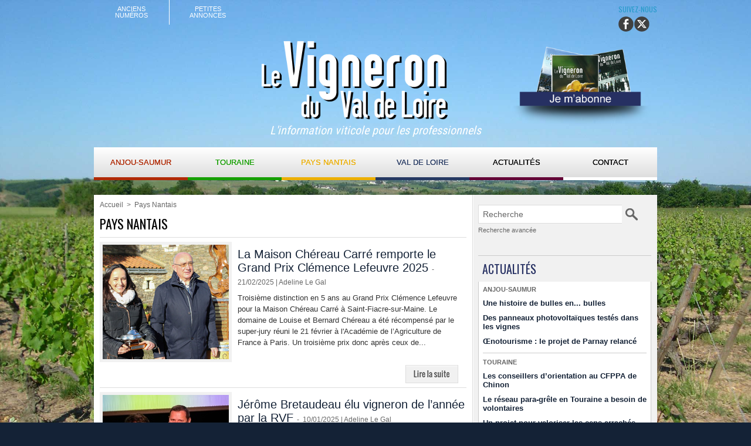

--- FILE ---
content_type: text/html; charset=UTF-8
request_url: https://www.vigneronduvaldeloire.fr/Pays-Nantais_r5.html?start=8&show=&order=
body_size: 7949
content:
<!DOCTYPE html PUBLIC "-//W3C//DTD XHTML 1.0 Strict//EN" "http://www.w3.org/TR/xhtml1/DTD/xhtml1-strict.dtd">
<html xmlns="http://www.w3.org/1999/xhtml"  xml:lang="fr" lang="fr">
<head>
<title>Pays Nantais | Le Vigneron du Val de Loire</title>
 
<meta http-equiv="Content-Type" content="text/html; Charset=UTF-8" />

<meta name="geo.position" content="47.4713043;-0.5532981" />
<link rel="stylesheet" href="/var/style/style_1.css?v=1497278802" type="text/css" />
<link rel="stylesheet" media="only screen and (max-width : 800px)" href="/var/style/style_1101.css?v=1458673390" type="text/css" />
<link rel="stylesheet" href="/assets/css/gbfonts.min.css?v=1724246908" type="text/css">
<meta id="viewport" name="viewport" content="width=device-width, initial-scale=1.0, maximum-scale=1.0" />
<link id="css-responsive" rel="stylesheet" href="/_public/css/responsive.min.css?v=1731587507" type="text/css" />
<link rel="stylesheet" media="only screen and (max-width : 800px)" href="/var/style/style_1101_responsive.css?v=1458673390" type="text/css" />
<link rel="stylesheet" href="/var/style/style.10553400.css?v=1450358191" type="text/css" />
<link href="https://fonts.googleapis.com/css?family=Oswald|Ubuntu|Roboto+Condensed|verdana&display=swap" rel="stylesheet" type="text/css" />
<link rel="stylesheet" href="/var/style/perso.css?v=1458630824" type="text/css" />
<link rel="canonical" href="https://www.vigneronduvaldeloire.fr/Pays-Nantais_r5.html" />
<link rel="alternate" type="application/rss+xml" title="RSS" href="/xml/syndication.rss" />
<link rel="alternate" type="application/atom+xml" title="ATOM" href="/xml/atom.xml" />
<link rel="icon" href="/_images/icones/favicon.ico" type="image/x-icon" />
<link rel="shortcut icon" href="/_images/icones/favicon.ico" type="image/x-icon" />
<script src="/_public/js/jquery-1.8.3.min.js?v=1731587507" type="text/javascript"></script>
<script src="/_public/js/jquery-ui-1.10.3.custom.min.js?v=1731587507" type="text/javascript"></script>
<script src="/_public/js/jquery.tools-1.2.7.min.js?v=1731587507" type="text/javascript"></script>
<script src="/_public/js/regie_pub.js?v=1731587507" type="text/javascript"></script>
<script src="/_public/js/compress_fonctions.js?v=1731587507" type="text/javascript"></script>
<script type="text/javascript">
/*<![CDATA[*//*---->*/
selected_page = ['rubrique', ''];
selected_page = ['rubrique', '794023'];
var deploye10553430 = true;

function sfHover_10553430(id) {
	var func = 'hover';
	if ($('#css-responsive').length && parseInt($(window).width()) <= 800) { 
		func = 'click';
	}

	$('#' + id + ' li' + (func == 'click' ? ' > a' : '')).on(func, 
		function(e) { 
			var obj  = (func == 'click' ? $(this).parent('li') :  $(this));
			if (func == 'click') {
				$('#' + id + ' > li').each(function(index) { 
					if ($(this).attr('id') != obj.attr('id') && !$(this).find(obj).length) {
						$(this).find(' > ul:visible').each(function() { $(this).hide(); });
					}
				});
			}
			if(func == 'click' || e.type == 'mouseenter') { 
				if (obj.find('ul:first:hidden').length)	{
					sfHoverShow_10553430(obj); 
				} else if (func == 'click') {
					sfHoverHide_10553430(obj);
				}
				if (func == 'click' && obj.find('ul').length)	return false; 
			}
			else if (e.type == 'mouseleave') { sfHoverHide_10553430(obj); }
		}
	);
}
function sfHoverShow_10553430(obj) {
	obj.addClass('sfhover').css('z-index', 1000); obj.find('ul:first:hidden').each(function() { if ($(this).hasClass('lvl0')) $(this).show('drop', {direction:'down'}, 500); else $(this).css('z-index', -1).show('drop', {direction:'left'}, 500); });
}
function sfHoverHide_10553430(obj) {
	obj.find('ul:visible').each(function() { if ($(this).hasClass('lvl0')) $(this).hide('drop', {direction:'down'}, 500); else $(this).hide('drop', {direction:'left'}, 500);});
}

 var GBRedirectionMode = 'NEVER';
/*--*//*]]>*/

</script>
 
<!-- Perso tags -->
<link rel="stylesheet" href="/docs/styles.css" type="text/css" />
</head>

<body class="mep1 home">
<div id="z_col_130_responsive" class="responsive-menu">


<!-- MOBI_swipe 10553436 -->
<div id="mod_10553436" class="mod_10553436 wm-module fullbackground  module-MOBI_swipe">
	 <div class="entete"><div class="fullmod">
		 <span>Menu</span>
	 </div></div>
	<div class="cel1">
		 <ul>
			 <li class="liens" data-link="home,"><a href="https://www.vigneronduvaldeloire.fr/" >			 <span>
			 Accueil
			 </span>
</a></li>
			 <li class="liens" data-link="rubrique,782687"><a href="/Anjou-Saumur_r1.html" >			 <span>
			 Anjou-Saumur
			 </span>
</a></li>
			 <li class="liens" data-link="rubrique,782688"><a href="/Touraine_r4.html" >			 <span>
			 Touraine
			 </span>
</a></li>
			 <li class="liens" data-link="rubrique,794023"><a href="/Pays-Nantais_r5.html" >			 <span>
			 Pays Nantais
			 </span>
</a></li>
			 <li class="liens" data-link="rubrique,794024"><a href="/Val-de-Loire_r6.html" >			 <span>
			 Val de Loire
			 </span>
</a></li>
			 <li class="liens" data-link="formulaire,37691"><a href="/forms/Contact_f1.html" >			 <span>
			 Nous contacter
			 </span>
</a></li>
			 <li class="liens" data-link="formulaire,38076"><a href="/forms/Abonnez-vous-au-Vigneron-du-Val-de-Loire_f2.html" >			 <span>
			 Abonnez-vous au Vigneron du Val de Loire 
			 </span>
</a></li>
			 <li class="liens" data-link="article,8887679"><a href="/Qui-sommes-nous_a24.html" >			 <span>
			 Qui sommes-nous ?
			 </span>
</a></li>
			 <li class="liens" data-link="annonce,all"><a href="/classifieds/" >			 <span>
			 Petites annonces
			 </span>
</a></li>
		 </ul>
	</div>
</div>
</div>
<div id="main-responsive">

<div id="main">
<!-- ********************************************** ZONE TITRE ********************************************** -->
<div id="main_inner">

<div id="z_col0">
<div class="z_col0_inner">
<div id="z_col0_responsive" class="module-responsive">

<!-- MOBI_titre 10553435 -->
<div id="mod_10553435" class="mod_10553435 module-MOBI_titre">
<div class="tablet-bg">
<div onclick="swipe()" class="swipe gbicongeneric icon-gbicongeneric-button-swipe-list"></div>
	 <div class="titre"><a href="https://www.vigneronduvaldeloire.fr">Le Vigneron du Val de Loire</a></div>
</div>
</div>
</div>

<!-- services_web2 11228892 -->
<div id="ecart_before_11228892" class="ecart_col0 " style="display:none"><hr /></div>
<div id="mod_11228892" class="mod_11228892 wm-module fullbackground  services_web2">
	 <div class="entete"><div class="fullmod">
		 <span>Suivez-nous</span>
	 </div></div>
		 <div class="cel1">
					 <div class="lien">
						 <a href="https://www.facebook.com/Le-Vigneron-du-Val-de-Loire-1518963871740344/" style="height: 36px; line-height: 36px" target="_blank"><img src="/_images/services_web2/set7/facebook.png" alt="Facebook" title="Facebook" /></a>
					 </div>
					 <div class="lien">
						 <a href="http://twitter.com/vigneron_vdl" style="height: 36px; line-height: 36px" target="_blank"><img src="/_images/services_web2/set7/twitter.png" alt="Twitter" title="Twitter" /></a>
					 </div>
	 <div class="clear"></div>
		 </div>
</div>
<div id="ecart_after_11228892" class="ecart_col0" style="display:none"><hr /></div>

<!-- barre_outils 10553411 -->
<div id="ecart_before_10553411" class="ecart_col0 " style="display:none"><hr /></div>
<div id="mod_10553411" class="mod_10553411 wm-module fullbackground  module-barre_outils"><div class="fullmod">
	 <table class="menu_ligne" cellpadding="0" cellspacing="0" ><tr>
		 <td class="id2 cel1 bouton">
			 <a data-link="rubrique,832653" href="/Archives_r10.html">Anciens numéros</a>
		 </td>
		 <td class="id3 cel2 bouton">
			 <a data-link="rubrique,867926" href="/Petites-annonces_r13.html">Petites annonces</a>
		 </td>
	 </tr></table>
</div></div>
<div id="ecart_after_10553411" class="ecart_col0" style="display:none"><hr /></div>

<!-- lien_perso 11228815 -->
<div id="ecart_before_11228815" class="ecart_col0 " style="display:none"><hr /></div>
<div id="mod_11228815" class="mod_11228815 wm-module fullbackground  module-lien_perso">
	 <div class="texte">
		 <a href="/forms/Abonnez-vous-au-Vigneron-du-Val-de-Loire_f2.html" > <img src="/photo/mod-11228815.png?v=1458569451" class="image" alt="forms/Abonnez-vous-au-Vigneron-du-Val-de-Loire_f2.html"  /></a>
	 </div>
</div>
<div id="ecart_after_11228815" class="ecart_col0" style="display:none"><hr /></div>

<!-- titre 10553398 -->
<div id="mod_10553398" class="mod_10553398 wm-module fullbackground "><div class="fullmod">
	 <h1 class="titre_image"><a href="https://www.vigneronduvaldeloire.fr/"><img src="/photo/titre_10553398.png?v=1449506819" alt="Le Vigneron du Val de Loire" title="Le Vigneron du Val de Loire" class="image"/></a></h1>
</div></div>
<div id="ecart_after_10553398" class="ecart_col0" style="display:none"><hr /></div>

<!-- slogan 11228768 -->
<div id="ecart_before_11228768" class="ecart_col0 " style="display:none"><hr /></div>
<div id="mod_11228768" class="mod_11228768 wm-module fullbackground "><div class="fullmod">
	 <div class="slogan">L'information viticole pour les professionnels</div>
</div></div>

<div id="ecart_after_11228768" class="ecart_col0" style="display:none"><hr /></div>

<!-- menu_deployable 10553430 -->
<div id="ecart_before_10553430" class="ecart_col0 " style="display:none"><hr /></div>
<div id="mod_10553430" class="mod_10553430 module-menu_deployable wm-module fullbackground  colonne-a type-1 background-cell- " >
	 <div class="main_menu">
		 <ul id="menuliste_10553430">
			 <li data-link="rubrique,782687" class=" titre first" id="menuliste_10553430_1"><a href="/Anjou-Saumur_r1.html" >Anjou-Saumur</a></li>
			 <li data-link="rubrique,782688" class=" titre" id="menuliste_10553430_2"><a href="/Touraine_r4.html" >Touraine</a></li>
			 <li data-link="rubrique,794023" class=" titre" id="menuliste_10553430_3"><a href="/Pays-Nantais_r5.html" >Pays Nantais</a></li>
			 <li data-link="rubrique,794024" class=" titre" id="menuliste_10553430_4"><a href="/Val-de-Loire_r6.html" >Val de Loire</a></li>
			 <li data-link="rubrique,794025" class=" titre" id="menuliste_10553430_5"><a href="/Actualites_r7.html" >Actualités</a></li>
			 <li data-link="formulaire,37691" class=" titre last" id="menuliste_10553430_6"><a href="/forms/Contact_f1.html" >Contact</a></li>
		 </ul>
	 <div class="break" style="_height:auto;"></div>
	 </div>
	 <div class="clear"></div>
	 <script type="text/javascript">sfHover_10553430('menuliste_10553430')</script>
</div>
<div id="ecart_after_10553430" class="ecart_col0" style="display:none"><hr /></div>

<!-- espace 10703667 -->
<div id="ecart_before_10703667" class="ecart_col0 " style="display:none"><hr /></div>
<div id="mod_10703667" class="mod_10703667 wm-module fullbackground "><hr /></div>
<div id="ecart_after_10703667" class="ecart_col0" style="display:none"><hr /></div>
</div>
</div>
<!-- ********************************************** FIN ZONE TITRE ****************************************** -->

<div id="z_centre">
<div class="z_centre_inner">

<!-- ********************************************** COLONNE 1 ********************************************** -->
<div class="z_colonne main-colonne" id="z_col1">
<div class="z_col_median z_col1_inner z_col_fullheight">
<div id="breads" class="breadcrump_rub breadcrumbs_rub">
	 <a href="https://www.vigneronduvaldeloire.fr/">Accueil</a>
	 <span class="sepbread">&nbsp;&gt;&nbsp;</span>
	 <a href="/Pays-Nantais_r5.html">Pays Nantais</a>
	 <div class="clear separate"><hr /></div>
</div>
<div id="mod_10553400" class="page2_rubrique type_2 type-1 mod_10553400 wm-module fullbackground ">
	 <div class="celrubrique cel1">
		 <div class="rubrique">
			<span>Pays Nantais</span>
		 </div>
	 </div>
	 <div class="clear"></div>
	 <div class="art-1473 cel1 first" style="overflow:hidden;">
			 <div class="photo_left photo shadow">
				 <a href="/La-Maison-Chereau-Carre-remporte-le-Grand-Prix-Clemence-Lefeuvre-2025_a1473.html">
				 <img loading="lazy" src="https://www.vigneronduvaldeloire.fr/photo/art/medium/86679683-61624038.jpg?v=1740146101" alt="La Maison Chéreau Carré remporte le Grand Prix Clémence Lefeuvre 2025" title="La Maison Chéreau Carré remporte le Grand Prix Clémence Lefeuvre 2025"  />
					 <img loading="lazy" src="https://www.vigneronduvaldeloire.fr/photo/art/large_x2/86679683-61624038.jpg?v=1740146101" alt="" class="responsive" style="display:none"/>				 </a>
			 </div>
		 <div class="rub">
					 <h3 class="titre_article">
						 <a href="/La-Maison-Chereau-Carre-remporte-le-Grand-Prix-Clemence-Lefeuvre-2025_a1473.html">La Maison Chéreau Carré remporte le Grand Prix Clémence Lefeuvre 2025</a>
					 <span class="date_article sep">-</span> <span class="date_article">21/02/2025 | Adeline Le Gal</span>
</h3>
			 <div class="resume_article">
				 Troisième distinction en 5 ans au Grand Prix Clémence Lefeuvre pour la Maison Chéreau Carré à Saint-Fiacre-sur-Maine. Le domaine de Louise et Bernard Chéreau a été récompensé par le super-jury réuni le 21 février à l'Académie de l’Agriculture de France à Paris. Un troisième prix donc après ceux de...
			 </div>
			 <div class="clear"></div>
			 <div class="lire_suite">
				 <a href="/La-Maison-Chereau-Carre-remporte-le-Grand-Prix-Clemence-Lefeuvre-2025_a1473.html">
					 <img src="https://www.vigneronduvaldeloire.fr/photo/mod_ls-10553400.png?v=1336050407" alt="Lire la suite" title="Lire la suite" />
				 </a>
			 </div>
		 </div>
		 <div class="clear"></div>
	 </div>
	 <div class="art-1452 cel1" style="overflow:hidden;">
			 <div class="photo_left photo shadow">
				 <a href="/​Jerome-Bretaudeau-elu-vigneron-de-l-annee-par-la-RVF_a1452.html">
				 <img loading="lazy" src="https://www.vigneronduvaldeloire.fr/photo/art/medium/85456932-60905878.jpg?v=1736519830" alt="​Jérôme Bretaudeau élu vigneron de l’année par la RVF" title="​Jérôme Bretaudeau élu vigneron de l’année par la RVF"  />
					 <img loading="lazy" src="https://www.vigneronduvaldeloire.fr/photo/art/large_x2/85456932-60905878.jpg?v=1736519831" alt="" class="responsive" style="display:none"/>				 </a>
			 </div>
		 <div class="rub">
					 <h3 class="titre_article">
						 <a href="/​Jerome-Bretaudeau-elu-vigneron-de-l-annee-par-la-RVF_a1452.html">​Jérôme Bretaudeau élu vigneron de l’année par la RVF</a>
					 <span class="date_article sep">-</span> <span class="date_article">10/01/2025 | Adeline Le Gal</span>
</h3>
			 <div class="resume_article">
				 La Revue du Vin de France a remis le 9 janvier les prix des personnalités de l’année 2025 à l’Automobile Club de France à Paris. Jérôme Bretaudeau, vigneron à Gétigné, a été élu «&nbsp;Vigneron de l’année&nbsp;».  C’est la première fois qu’un vigneron du Muscadet obtient cette distinction de la...
			 </div>
			 <div class="clear"></div>
			 <div class="lire_suite">
				 <a href="/​Jerome-Bretaudeau-elu-vigneron-de-l-annee-par-la-RVF_a1452.html">
					 <img src="https://www.vigneronduvaldeloire.fr/photo/mod_ls-10553400.png?v=1336050407" alt="Lire la suite" title="Lire la suite" />
				 </a>
			 </div>
		 </div>
		 <div class="clear"></div>
	 </div>
	 <div class="art-1451 cel1" style="overflow:hidden;">
			 <div class="photo_left photo shadow">
				 <a href="/Union-des-generations-les-18-et-19-janvier-pour-la-Saint-Vincent_a1451.html">
				 <img loading="lazy" src="https://www.vigneronduvaldeloire.fr/photo/art/medium/85410185-60874441.jpg?v=1736350446" alt="Union des générations les 18 et 19 janvier pour la Saint Vincent" title="Union des générations les 18 et 19 janvier pour la Saint Vincent"  />
					 <img loading="lazy" src="https://www.vigneronduvaldeloire.fr/photo/art/large_x2/85410185-60874441.jpg?v=1736350447" alt="" class="responsive" style="display:none"/>				 </a>
			 </div>
		 <div class="rub">
					 <h3 class="titre_article">
						 <a href="/Union-des-generations-les-18-et-19-janvier-pour-la-Saint-Vincent_a1451.html">Union des générations les 18 et 19 janvier pour la Saint Vincent</a>
					 <span class="date_article sep">-</span> <span class="date_article">08/01/2025 | Adeline Le Gal</span>
</h3>
			 <div class="resume_article">
				 Le concept avait été mis en place pour la Saint Vincent 2024&nbsp;: célébrer le saint patron des vignerons en réunissant les Jeunes Vignerons Nantais et l’Ordre des Chevaliers Bretvins autour des crus communaux du Muscadet. Après Château-Thébaud l’année dernière, c’est Gorges qui sera le cru étape...
			 </div>
			 <div class="clear"></div>
			 <div class="lire_suite">
				 <a href="/Union-des-generations-les-18-et-19-janvier-pour-la-Saint-Vincent_a1451.html">
					 <img src="https://www.vigneronduvaldeloire.fr/photo/mod_ls-10553400.png?v=1336050407" alt="Lire la suite" title="Lire la suite" />
				 </a>
			 </div>
		 </div>
		 <div class="clear"></div>
	 </div>
	 <div class="art-1444 cel1" style="overflow:hidden;">
			 <div class="photo_left photo shadow">
				 <a href="/A-Nantes-la-Muscadetterie-honore-le-Muscadet_a1444.html">
				 <img loading="lazy" src="https://www.vigneronduvaldeloire.fr/photo/art/medium/85027207-60667509.jpg?v=1734529298" alt="A Nantes, la Muscadetterie honore le Muscadet" title="A Nantes, la Muscadetterie honore le Muscadet"  />
					 <img loading="lazy" src="https://www.vigneronduvaldeloire.fr/photo/art/large_x2/85027207-60667509.jpg?v=1734529299" alt="" class="responsive" style="display:none"/>				 </a>
			 </div>
		 <div class="rub">
					 <h3 class="titre_article">
						 <a href="/A-Nantes-la-Muscadetterie-honore-le-Muscadet_a1444.html">A Nantes, la Muscadetterie honore le Muscadet</a>
					 <span class="date_article sep">-</span> <span class="date_article">18/12/2024 | Adeline Le Gal</span>
</h3>
			 <div class="resume_article">
				 «&nbsp;C’est la cave la plus complète au monde en Muscadet&nbsp;!&nbsp;» Dans l’Est de Nantes, dans la zone d’activité du Centre de Gros, Hedi Abdelkafi, 36 ans, vient d’ouvrir la Muscadetterie. A la fois cave, bar à vin et restaurant, ce lieu est entièrement dédié au Muscadet. «&nbsp;J’ai grandi à...
			 </div>
			 <div class="clear"></div>
			 <div class="lire_suite">
				 <a href="/A-Nantes-la-Muscadetterie-honore-le-Muscadet_a1444.html">
					 <img src="https://www.vigneronduvaldeloire.fr/photo/mod_ls-10553400.png?v=1336050407" alt="Lire la suite" title="Lire la suite" />
				 </a>
			 </div>
		 </div>
		 <div class="clear"></div>
	 </div>
	 <div class="art-1434 cel1" style="overflow:hidden;">
			 <div class="photo_left photo shadow">
				 <a href="/​La-mobilisation-agricole-reprend-en-Muscadet_a1434.html">
				 <img loading="lazy" src="https://www.vigneronduvaldeloire.fr/photo/art/medium/84538203-60361259.jpg?v=1732638540" alt="​La mobilisation agricole reprend en Muscadet" title="​La mobilisation agricole reprend en Muscadet"  />
					 <img loading="lazy" src="https://www.vigneronduvaldeloire.fr/photo/art/large_x2/84538203-60361259.jpg?v=1732638540" alt="" class="responsive" style="display:none"/>				 </a>
			 </div>
		 <div class="rub">
					 <h3 class="titre_article">
						 <a href="/​La-mobilisation-agricole-reprend-en-Muscadet_a1434.html">​La mobilisation agricole reprend en Muscadet</a>
					 <span class="date_article sep">-</span> <span class="date_article">26/11/2024 | Adeline Le Gal</span>
</h3>
			 <div class="resume_article">
				 Comme un air de déjà-vu. Près de 10 mois après les manifestations agricoles, les tracteurs étaient de retour ce mardi 26 novembre sur le rond-point à la sortie sud d’Aigrefeuille-sur-Maine. Une dizaine d’engins et une quinzaine d’agriculteurs, dont la moitié de vignerons, étaient mobilisés pour...
			 </div>
			 <div class="clear"></div>
			 <div class="lire_suite">
				 <a href="/​La-mobilisation-agricole-reprend-en-Muscadet_a1434.html">
					 <img src="https://www.vigneronduvaldeloire.fr/photo/mod_ls-10553400.png?v=1336050407" alt="Lire la suite" title="Lire la suite" />
				 </a>
			 </div>
		 </div>
		 <div class="clear"></div>
	 </div>
	 <div class="art-1423 cel1" style="overflow:hidden;">
			 <div class="photo_left photo shadow">
				 <a href="/Toujours-plus-de-diners-solidaires-pour-l-e-Paulee-nantaise_a1423.html">
				 <img loading="lazy" src="https://www.vigneronduvaldeloire.fr/photo/art/medium/83799178-59918619.jpg?v=1730123685" alt="Toujours plus de dîners solidaires pour l'é.Paulée nantaise" title="Toujours plus de dîners solidaires pour l'é.Paulée nantaise"  />
					 <img loading="lazy" src="https://www.vigneronduvaldeloire.fr/photo/art/large_x2/83799178-59918619.jpg?v=1730123686" alt="" class="responsive" style="display:none"/>				 </a>
			 </div>
		 <div class="rub">
					 <h3 class="titre_article">
						 <a href="/Toujours-plus-de-diners-solidaires-pour-l-e-Paulee-nantaise_a1423.html">Toujours plus de dîners solidaires pour l'é.Paulée nantaise</a>
					 <span class="date_article sep">-</span> <span class="date_article">28/10/2024 | Adeline Le Gal</span>
</h3>
			 <div class="resume_article">
				 Ils sont chaque année de plus en plus nombreux, chefs et vignerons, à participer à l’é.Pauleé nantaise. A tel point que la salle du pressoir à La Frémoire, lieu traditionnellement choisi pour organiser la réunion de lancement de l’événement mi-octobre, est devenue trop petite pour tous les...
			 </div>
			 <div class="clear"></div>
			 <div class="lire_suite">
				 <a href="/Toujours-plus-de-diners-solidaires-pour-l-e-Paulee-nantaise_a1423.html">
					 <img src="https://www.vigneronduvaldeloire.fr/photo/mod_ls-10553400.png?v=1336050407" alt="Lire la suite" title="Lire la suite" />
				 </a>
			 </div>
		 </div>
		 <div class="clear"></div>
	 </div>
	 <div class="art-1395 cel1" style="overflow:hidden;">
			 <div class="photo_left photo shadow">
				 <a href="/Effectifs-viticoles-en-hausse-au-Lycee-de-Briace_a1395.html">
				 <img loading="lazy" src="https://www.vigneronduvaldeloire.fr/photo/art/medium/82545783-59195207.jpg?v=1725281403" alt="Effectifs viticoles en hausse au Lycée de Briacé" title="Effectifs viticoles en hausse au Lycée de Briacé"  />
					 <img loading="lazy" src="https://www.vigneronduvaldeloire.fr/photo/art/large_x2/82545783-59195207.jpg?v=1725281403" alt="" class="responsive" style="display:none"/>				 </a>
			 </div>
		 <div class="rub">
					 <h3 class="titre_article">
						 <a href="/Effectifs-viticoles-en-hausse-au-Lycee-de-Briace_a1395.html">Effectifs viticoles en hausse au Lycée de Briacé</a>
					 <span class="date_article sep">-</span> <span class="date_article">02/09/2024 | Adeline Le Gal</span>
</h3>
			 <div class="resume_article">
				 Ce n’est pas «&nbsp;ouf&nbsp;» de soulagement mais presque que poussent les responsables du lycée de Briacé au Landreau. Cette année, et contrairement à l’an passé, les effectifs des formations viticoles sont en hausse. «&nbsp;En bac pro CGEVV (Conduite et Gestion Entreprise Viti-Vinicole) nous...
			 </div>
			 <div class="clear"></div>
			 <div class="lire_suite">
				 <a href="/Effectifs-viticoles-en-hausse-au-Lycee-de-Briace_a1395.html">
					 <img src="https://www.vigneronduvaldeloire.fr/photo/mod_ls-10553400.png?v=1336050407" alt="Lire la suite" title="Lire la suite" />
				 </a>
			 </div>
		 </div>
		 <div class="clear"></div>
	 </div>
	 <div class="art-1360 cel1" style="overflow:hidden;">
			 <div class="photo_left photo shadow">
				 <a href="/De-la-vigne-dans-le-parc-du-Chateau-de-la-Fremoire_a1360.html">
				 <img loading="lazy" src="https://www.vigneronduvaldeloire.fr/photo/art/medium/80925041-58338727.jpg?v=1718197188" alt="De la vigne dans le parc du Château de la Frémoire" title="De la vigne dans le parc du Château de la Frémoire"  />
					 <img loading="lazy" src="https://www.vigneronduvaldeloire.fr/photo/art/large_x2/80925041-58338727.jpg?v=1718197189" alt="" class="responsive" style="display:none"/>				 </a>
			 </div>
		 <div class="rub">
					 <h3 class="titre_article">
						 <a href="/De-la-vigne-dans-le-parc-du-Chateau-de-la-Fremoire_a1360.html">De la vigne dans le parc du Château de la Frémoire</a>
					 <span class="date_article sep">-</span> <span class="date_article">12/06/2024 | Adeline Le Gal</span>
</h3>
			 <div class="resume_article">
				 Le 16 juillet, le Château de la Frémoire ouvrira ses portes au public après un an de travaux. En attendant, l’heure est aux dernières finitions… et aux plantations. Une centaine de ceps des cépages identitaires des Vins de Nantes ont été plantés le 4 juin dans le parc du Château, à proximité de la...
			 </div>
			 <div class="clear"></div>
			 <div class="lire_suite">
				 <a href="/De-la-vigne-dans-le-parc-du-Chateau-de-la-Fremoire_a1360.html">
					 <img src="https://www.vigneronduvaldeloire.fr/photo/mod_ls-10553400.png?v=1336050407" alt="Lire la suite" title="Lire la suite" />
				 </a>
			 </div>
		 </div>
		 <div class="clear"></div>
	 </div>
		 <div class="clear"></div>
	 <div class="cel1 forpager">
		 <div class="pager">
			 <a  href="/Pays-Nantais_r5.html">1</a>
			 <a class="sel" href="/Pays-Nantais_r5.html?start=8&amp;show=&amp;order=">2</a>
			 <a  href="/Pays-Nantais_r5.html?start=16&amp;show=&amp;order=">3</a>
			 <a  href="/Pays-Nantais_r5.html?start=24&amp;show=&amp;order=">4</a>
			 <a  href="/Pays-Nantais_r5.html?start=32&amp;show=&amp;order=">5</a>
			 <a href="/Pays-Nantais_r5.html?start=16&amp;show=&amp;order=">&raquo;</a>
			 <span>...</span>
			 <a  href="/Pays-Nantais_r5.html?start=152&amp;show=&amp;order=">20</a>
		 </div>
	 </div>
</div>
<div id="ecart_after_10553400" class="ecart_col1"><hr /></div>
</div>
</div>
<!-- ********************************************** FIN COLONNE 1 ****************************************** -->

<!-- ********************************************** COLONNE 2 ********************************************** -->
<div class="z_colonne" id="z_col2">
<div class="z_col_median z_col2_inner z_col_fullheight">

<!-- recherche 10553427 -->
<div id="mod_10553427" class="mod_10553427 wm-module fullbackground  recherche type-2">
	 <form id="form_10553427" action="/search/" method="get" enctype="application/x-www-form-urlencoded" >
		 <div class="cel1">
			 			 <span><span class="cel">
<input type="text" style="width:230px" id="keyword_safe_10553427" name="keyword_safe_10553427" value="Recherche" class="button" onfocus="this.style.display='none'; document.getElementById('keyword_10553427').style.display='inline'; document.getElementById('keyword_10553427').focus()" /><input type="text" style="display:none;width:230px" id="keyword_10553427" name="keyword" value="" class="button" onblur="if (this.value == '') {this.style.display='none'; document.getElementById('keyword_safe_10553427').style.display='inline';}"  />			 </span><span class="cel">
<input type="image" src="/photo/mod-10553427-1.png?v=1336050409" alt="OK" />
			 </span></span>
			 <div class="avance" style="margin-top:5px">
				 <a href="/search/?avance=1">Recherche avancée</a>
			 </div>
		 </div>
	 </form>
</div>
<div id="ecart_after_10553427" class="ecart_col2"><hr /></div>

<!-- pub 10680760 -->
<div id="ecart_after_10680760" class="ecart_col2"><hr /></div>

<!-- rub_une 12061717 -->
<div id="ecart_before_12061717" class="ecart_col2 responsive" style="display:none"><hr /></div>
<div id="mod_12061717" class="mod_12061717 wm-module fullbackground module-responsive  module-rub_une type-2">
	 <div class="entete"><div class="fullmod">
		 <span>Actualités</span>
	 </div></div>
	 <div class="cel1 nb-col-1" style="padding:0"><div class="fullmod">
	 <div class="encapse_bloc id0  clear-x2 clear-x3 clear-x4" style="padding:0 7px;">
		 <div class="bloc_rub" style="padding:7px 0">
			 <h4 class="rubrique">
				 <a class="arub1" href="/Anjou-Saumur_r1.html"><span class="nom_rub1">Anjou-Saumur</span></a>
			 </h4>
			 <h3 class="titre first" style=";margin-bottom:5px">
				 <a href="/Une-histoire-de-bulles-en-bulles_a1588.html">
					 Une histoire de bulles en... bulles
				 </a>
			
			 <br class="clear" />
			 </h3>
			 <div class="clear"></div>
			 <h3 class="titre" style="margin-top: 10px;margin-bottom:5px">
				 <a href="/Des-panneaux-photovoltaiques-testes-dans-les-vignes_a1578.html">
					 Des panneaux photovoltaïques testés dans les vignes
				 </a>
			
			 <br class="clear" />
			 </h3>
			 <div class="clear"></div>
			 <h3 class="titre" style="margin-top: 10px;margin-bottom:5px">
				 <a href="/OEnotourisme-le-projet-de-Parnay-relance_a1572.html">
					 Œnotourisme : le projet de Parnay relancé
				 </a>
			
			 <br class="clear" />
			 </h3>
			 <div class="clear"></div>
		 </div>
		 <div class="clear separate"><hr /></div>
		 <div class="bloc_rub" style="padding:7px 0">
			 <h4 class="rubrique">
				 <a class="arub4" href="/Touraine_r4.html"><span class="nom_rub4">Touraine</span></a>
			 </h4>
			 <h3 class="titre first" style=";margin-bottom:5px">
				 <a href="/Les-conseillers-d-orientation-au-CFPPA-de-Chinon_a1577.html">
					 Les conseillers d’orientation au CFPPA de Chinon
				 </a>
			
			 <br class="clear" />
			 </h3>
			 <div class="clear"></div>
			 <h3 class="titre" style="margin-top: 10px;margin-bottom:5px">
				 <a href="/Le-reseau-para-grele-en-Touraine-a-besoin-de-volontaires_a1573.html">
					 Le réseau para-grêle en Touraine a besoin de volontaires
				 </a>
			
			 <br class="clear" />
			 </h3>
			 <div class="clear"></div>
			 <h3 class="titre" style="margin-top: 10px;margin-bottom:5px">
				 <a href="/Un-projet-pour-valoriser-les-ceps-arraches_a1562.html">
					 Un projet pour valoriser les ceps arrachés
				 </a>
			
			 <br class="clear" />
			 </h3>
			 <div class="clear"></div>
		 </div>
		 <div class="clear separate"><hr /></div>
		 <div class="bloc_rub" style="padding:7px 0">
			 <h4 class="rubrique">
				 <a class="arub5" href="/Pays-Nantais_r5.html"><span class="nom_rub5">Pays Nantais</span></a>
			 </h4>
			 <h3 class="titre first" style=";margin-bottom:5px">
				 <a href="/​Ne-dites-plus-cru-mais-communale-du-Muscadet_a1582.html">
					 ​Ne dites plus « cru » mais « communale » du Muscadet
				 </a>
			
			 <br class="clear" />
			 </h3>
			 <div class="clear"></div>
			 <h3 class="titre" style="margin-top: 10px;margin-bottom:5px">
				 <a href="/​Deces-accidentel-de-Philippe-Ganichaud_a1563.html">
					 ​Décès accidentel de Philippe Ganichaud
				 </a>
			
			 <br class="clear" />
			 </h3>
			 <div class="clear"></div>
			 <h3 class="titre" style="margin-top: 10px;margin-bottom:5px">
				 <a href="/Muscadet-trois-denominations-en-consultation-publique_a1548.html">
					 Muscadet : trois dénominations en consultation publique
				 </a>
			
			 <br class="clear" />
			 </h3>
			 <div class="clear"></div>
		 </div>
		 <div class="clear separate"><hr /></div>
		 <div class="bloc_rub" style="padding:7px 0">
			 <h4 class="rubrique">
				 <a class="arub6" href="/Val-de-Loire_r6.html"><span class="nom_rub6">Val de Loire</span></a>
			 </h4>
			 <h3 class="titre first" style=";margin-bottom:5px">
				 <a href="/Un-Hyper-U-fan-de-chenin_a1593.html">
					 Un Hyper U fan de chenin
				 </a>
			
			 <br class="clear" />
			 </h3>
			 <div class="clear"></div>
			 <h3 class="titre" style="margin-top: 10px;margin-bottom:5px">
				 <a href="/Deux-directeurs-d-Interloire-ecartes_a1560.html">
					 Deux directeurs d'Interloire écartés
				 </a>
			
			 <br class="clear" />
			 </h3>
			 <div class="clear"></div>
			 <h3 class="titre" style="margin-top: 10px;margin-bottom:5px">
				 <a href="/Il-est-encore-temps-de-jouer-collectif-pour-le-reemploi-des-bouteilles_a1547.html">
					 Il est encore temps de jouer collectif pour le réemploi des bouteilles
				 </a>
			
			 <br class="clear" />
			 </h3>
			 <div class="clear"></div>
		 </div>
		 <div class="clear separate"><hr /></div>
		 <div class="no_bloc_rub" style="padding:7px 0">
			 <h4 class="rubrique">
				 <a class="arub7" href="/Actualites_r7.html"><span class="nom_rub7">Actualités</span></a>
			 </h4>
			 <h3 class="titre first" style=";margin-bottom:5px">
				 <a href="/Le-premier-chenillard-autonome-de-Pellenc-travaille-en-Anjou_a1583.html">
					 Le premier chenillard autonome de Pellenc travaille en Anjou
				 </a>
			
			 <br class="clear" />
			 </h3>
			 <div class="clear"></div>
			 <h3 class="titre" style="margin-top: 10px;margin-bottom:5px">
				 <a href="/Une-journee-du-vin-avec-Vignobles-en-fete_a1571.html">
					 Une journée du vin avec Vignobles en fête
				 </a>
			
			 <br class="clear" />
			 </h3>
			 <div class="clear"></div>
			 <h3 class="titre" style="margin-top: 10px;margin-bottom:5px">
				 <a href="/Faire-de-la-France-un-leader-du-tourisme-viticole_a1529.html">
					 Faire de la France un leader du tourisme viticole
				 </a>
			
			 <br class="clear" />
			 </h3>
			 <div class="clear"></div>
		 </div>
		 <div class="clear separate"><hr /></div>
	 </div>
	 </div></div>
</div>
</div>
</div>
<!-- ********************************************** FIN COLONNE 2 ****************************************** -->

</div>
</div>

<!-- ********************************************** ZONE OURS ********************************************** -->
<div id="z_col100">
<div class="z_col100_inner">

<!-- menu_static 10705476 -->
<div id="mod_10705476" class="mod_10705476 wm-module fullbackground  menu_static colonne-a background-cell- ">
	 <ul class="menu_ligne">
		 <li class="id1 cel1 keep-padding titre first">
			 <a href="/Qui-sommes-nous_a24.html" data-link="article,8887679" >
				 Qui sommes-nous ?
			 </a>
		 </li>
		 <li class="id2 cel2 keep-padding titre ">
			 <a href="/Mentions-legales_a26.html" data-link="article,8891252" >
				 Mentions légales
			 </a>
		 </li>
		 <li class="id3 cel1 keep-padding titre ">
			 <a href="/sitemap/" data-link="plan," >
				 Plan du site
			 </a>
		 </li>
		 <li class="id4 cel2 keep-padding titre  last">
			 <a href="http://www.monagraphic.com" data-link="externe,http://www.monagraphic.com" target="_blank">
				 © 2015 Monagraphic
			 </a>
		 </li>
	 </ul>
</div>
</div>
</div>
<!-- ********************************************** FIN ZONE OURS ****************************************** -->

</div>
</div>
</div>
<script type="text/javascript">
/*<![CDATA[*//*---->*/
if (typeof wm_select_link === 'function') wm_select_link('.mod_10553436 .liens');
if (typeof wm_select_link === 'function') wm_select_link('.mod_10553411 td a');

$(function() {
    var ok_search = false;
    var search = document.location.pathname.replace(/^(.*)\/search\/([^\/]+)\/?(.*)$/, '$2');
    if (search != '' && search != document.location.pathname)	{ 
        ok_search = true;
    } else {
        search = document.location.search.replace(/^\?(.*)&?keyword=([^&]*)&?(.*)/, '$2');
        if (search != '' && search != document.location.search)	{
            ok_search = true;
        }
    }
    if (ok_search) {
        $('#icon-search-10553427').trigger('click');
        $('#keyword_safe_10553427').hide(); 
        $('#keyword_10553427').val(decodeURIComponent(search).replace('+', ' ')).show();
    }
});

/*--*//*]]>*/
</script>
</body>

</html>


--- FILE ---
content_type: text/css
request_url: https://www.vigneronduvaldeloire.fr/var/style/style_1.css?v=1497278802
body_size: 5806
content:
body, .body {margin: 0;padding: 0.1px;height: 100%;font-family: "Arial", sans-serif;background-color: #142236;background-image: url(http://www.vigneronduvaldeloire.fr/photo/background-1.jpg?v=1458049417);background-attachment: fixed;background-position : top center;background-repeat : no-repeat;}#main {position: relative;width: 960px;margin: 0 auto;}#main_table_inner {border-spacing: 0;width: 960px;padding: 0;background-color: transparent;}#main_inner {position: static;width: auto;display: block;background-color: transparent;}#z_col130 {position: relative;//position: auto;}.z_col130_td_inner {vertical-align: top;padding: 0;background-color: transparent;}.z_col130_inner {background-color: transparent;}#z_col130 .z_col130_inner {height: 0px;}#z_col130 div.ecart_col130 {height: 0px;}#z_col130 div.ecart_col130 hr{display: none;}#z_centre {position: relative;width: 100%;}.z_centre_inner {overflow: hidden;width: 100%;display: block;}#z_col0 {position: relative;//position: auto;}.z_col0_td_inner {vertical-align: top;padding: 0;background-color: transparent;}.z_col0_inner {position: static;display: block;background-color: transparent;}#z_col0 .z_col0_inner {padding: 0px 0px 0px 0px;}#z_col0 div.ecart_col0 {height: 0px;}#z_col0 div.ecart_col0 hr{display: none;}#z_col1, #z_col2 {display:inline;position: relative;//position: auto;float:left;min-height: 1px;}#z_col1 {height: 100%;width: 645px;}.z_col1_td_inner {vertical-align: top;padding: 0;width: 645px;background-color: #FFFFFF;}.z_col1_inner {display: block;height: 100%;background-color: #FFFFFF;}#z_col1 .z_col1_inner {padding: 15px 0px 0px 0px;}#z_col1 div.ecart_col1 {height: 15px;}#z_col1 div.ecart_col1 hr{display: none;}#z_col2 {height: 100%;width: 315px;}.z_col2_td_inner {vertical-align: top;padding: 0;width: 315px;background-color: #F1F1F1;background-repeat: repeat-y;}.z_col2_inner {display: block;height: 100%;background-color: #F1F1F1;background-image: url(http://www.vigneronduvaldeloire.fr/photo/background_colonne-1-2.png?v=1336050405);background-repeat: repeat-y;}#z_col2 .z_col2_inner {padding: 15px 0px 0px 0px;}#z_col2 div.ecart_col2 {height: 15px;}#z_col2 div.ecart_col2 hr{display: none;}#z_colfull {height: 100%;}.z_colfull_td_inner {vertical-align: top;padding: 0;background-color: #FFFFFF;}.z_colfull_inner {display: block;height: 100%;background-color: #FFFFFF;}#z_colfull .z_colfull_inner {padding: 15px 0px 0px 0px;}#z_colfull div.ecart_colfull {height: 15px;}#z_colfull div.ecart_colfull hr{display: none;}#z_col100 {clear: both;position: relative;//position: auto;}.z_col100_td_inner {vertical-align: top;padding: 0;background-color: transparent;background-repeat: no-repeat;}.z_col100_inner {background-color: transparent;background-repeat: no-repeat;}#z_col100 .z_col100_inner {padding: 0px 0px 0px 0px;}#z_col100 div.ecart_col100 {height: 0px;}#z_col100 div.ecart_col100 hr{display: none;}.mod_10553398 {position: relative;background-color: transparent;margin: 0;padding: 55px 0px;}.mod_10553398 .titre, .mod_10553398 .titre a{text-transform: uppercase;text-decoration: none;text-align: center;color: #FFFFFF;font: normal 38px "Oswald", "Arial", sans-serif;text-shadow: #93CDE4 0px 0px 10px;}.mod_10553398 .titre a:hover{color: #93CDE4;text-decoration: none;background: transparent;font-weight: normal;}.mod_10553398 .titre_image{text-transform: uppercase;text-decoration: none;text-align: center;color: #FFFFFF;font: normal 38px "Oswald", "Arial", sans-serif;text-shadow: #93CDE4 0px 0px 10px;position: relative;display: block;}.mod_10553398 .image{margin: 0;}.mod_11228892 {position: relative;}.mod_11228892 .entete{background-color: transparent;position: relative;padding: 7px 0px;color: #269BC9;text-align: left;text-decoration: none;text-transform: uppercase;font: normal 20px "Oswald", "Arial", sans-serif;}.mod_11228892 .cel1{position: relative;background-color: transparent;border-bottom: 1px solid #CBCBCB;padding: 7px 0;}.mod_11228892 .lien, .mod_11228892 .lien a{text-align: justify;text-decoration: none;color: #269BC9;font: normal 13px "Helvetica", sans-serif;}.mod_11228892 .lien a:hover{color: #142236;text-decoration: none;background: transparent;font-weight: normal;}.mod_11228892 .lien a, .mod_11228892 a.lien{display: block;_width: 52px;}.mod_11228892 .lien{padding: 0 0px;float: left;position: relative;}.mod_10553403 {background-image: url(http://www.wmaker.net/vigneron/photo/fond-10553403.png?v=1336050408);background-repeat: repeat-x;position: relative;background-color: transparent;padding: 20px 0px;}.mod_10553403 .legal, .mod_10553403 .legal a{text-align: center;color: #DDDDDD;font: normal 12px "Helvetica", sans-serif;text-shadow: #269BC9 0px 0px 5px;}.mod_10553403 .bouton, .mod_10553403 .bouton a{text-decoration: none;text-align: center;color: #FFFFFF;font: normal 12px "Helvetica", sans-serif;text-shadow: #269BC9 0px 0px 5px;}.mod_10553403 .bouton a:hover{color: #269BC9;text-decoration: none;background: transparent;font-weight: normal;}.mod_10553411 {margin-left: 200px;margin-right: 200px;position: relative;_height: 1em;}.mod_10553411 .entete{background-color: transparent;position: relative;margin: 0;padding: 0;text-transform: uppercase;color: #263062;text-align: center;text-decoration: none;font: normal 20px "Oswald", "Arial", sans-serif;}.mod_10553411 .bouton{text-transform: uppercase;text-decoration: none;text-align: center;color: #FFFFFF;font: normal 11px "Helvetica", sans-serif;}.mod_10553411 .bouton a{text-transform: uppercase;text-decoration: none;text-align: center;color: #FFFFFF;font: normal 11px "Helvetica", sans-serif;}.mod_10553411 .bouton a:hover, .mod_10553411 .bouton a.selected{color: #FFFFFF;text-decoration: none;background: #263062;font-weight: normal;}.mod_10553411 .menu_ligne{text-align: ;width: 100%;}.mod_10553411 .menu_ligne .cel1{position: relative;background-color: transparent;}.mod_10553411 .menu_ligne .cel2{position: relative;}.mod_10553411 .menu_ligne .cel1 a{padding: 18px 18px;}.mod_10553411 .menu_ligne .cel2 a{padding: 18px 18px;}.mod_10553411 .menu_ligne .id2{width: 50%;line-height: 1em;}.mod_10553411 .menu_ligne .id2 a{display: block;line-height: 1em;}.mod_10553411 .menu_ligne .id3{border-left: none;line-height: 1em;}.mod_10553411 .menu_ligne .id3 a{display: block;line-height: 1em;}.mod_11228768 {position: relative;background-color: transparent;padding: 7px 0px;}.mod_11228768 .slogan{text-align: center;text-decoration: none;color: #FFFFFF;font: italic  normal 20px "Roboto Condensed", "Arial", sans-serif;}.mod_10553425 {background-image: url(http://www.wmaker.net/vigneron/photo/fond-10553425.png?v=1336050410);background-color:#FFFFFF;background-repeat: repeat-x;position: relative;}.mod_10553425 .entete{background-color: transparent;position: relative;margin: 0;padding: 0;color: #269BC9;text-align: left;text-decoration: none;text-transform: uppercase;font: normal 20px "Oswald", "Arial", sans-serif;}.mod_10553425 .cel1{position: relative;border-bottom: 1px solid #DDDDDD;padding: 0px 0px;}.mod_10553425 .left{position: relative;padding-right: 10px;float: left;}.mod_10553425 .right{position: relative;padding-left: 10px;float: right;}.mod_10553425 .center, .mod_10553425 .top{position: relative;padding-bottom: 10px;float: none;text-align: center;}.mod_10553425 .rubrique, .mod_10553425 .rubrique a{color: #666666;text-align: left;text-decoration: none;text-transform: uppercase;font: bold  14px "Helvetica", sans-serif;}.mod_10553425 .rubrique a:hover{text-decoration: none;background: transparent;font-weight: bold;}.mod_10553425 .titre, .mod_10553425 .titre a{color: #666666;text-align: left;text-decoration: none;font: normal 15px "Helvetica", sans-serif;}.mod_10553425 .titre a:hover, .mod_10553425 .menu_arrow li.selected .titre a, .mod_10553425 .menu li.selected a.titre{color: #FFFFFF;text-decoration: none;background: #142236;font-weight: normal;}.mod_10553425 .titre a, .mod_10553425 .menu a.titre{background-color: #F1F1F1;padding: 0 2px;}.mod_10553425 .premier_titre, .mod_10553425 .premier_titre a{color: #FFFFFF;text-align: left;text-decoration: none;font: normal 25px/2em "Oswald", "Arial", sans-serif;text-shadow: #269BC9 0px 0px 10px;}.mod_10553425 .premier_titre a:hover{color: #FFFFFF;text-decoration: none;background: #142236;font-weight: normal;}.mod_10553425 .texte, .mod_10553425 .texte a{color: #FFFFFF;text-align: left;text-decoration: none;font: normal 12px/1.5em "Helvetica", sans-serif;margin: 0;}.mod_10553425 .texte a:hover{color: #FFFFFF;text-decoration: none;background: #142236;font-weight: normal;}.mod_10553425 .legende{color: #FFFFFF;text-align: left;text-decoration: none;font: normal 12px/1.5em "Helvetica", sans-serif;text-align: center;font-weight: bold;}.mod_10553425 .auteur, .mod_10553425 a.auteur, .mod_10553425 a.auteur:hover{color: #666666;text-align: left;text-decoration: none;font: normal 12px "Helvetica", sans-serif;text-decoration: none;background-color: transparent;}.mod_10553425 .date, .mod_10553425 .date a, .mod_10553425 a.date, .mod_10553425 a.date:hover{color: #666666;text-align: left;text-decoration: none;font: normal 12px "Helvetica", sans-serif;text-decoration: none;background-color: transparent;}.mod_10553425 .une{background-color: #FFFFFF;width: 960px;position: relative;}.mod_10553425 .une_6 .cel1{padding: 0;}.mod_10553425 .lire_suite{text-align: right;}.mod_10553425 .lire_suite a, .mod_10553425 .lire_suite img{color: #FFFFFF;text-decoration: none;font: normal 12px "Helvetica", sans-serif;padding-right: 1ex;}.mod_10553425 .menu{list-style: none;position: absolute;right: 0px;top: 0px;z-index: 150;background-color: #142236;overflow-y: hidden;}.mod_10553425 .menu li .photo{float: left;position: relative;}.mod_10553425 .menu li{width: 100%;border-top: 1px solid #DDDDDD;}.mod_10553425 .menu li.first{border: none;padding-top: 0;}.mod_10553425 .menu li.last{padding-bottom: 0;}.mod_10553425 .menu li a.titre{padding: 7px;display: block;}.mod_10553425 .menu li a.titre span.ib{display: block;}.mod_10553425 .opacity{position: absolute;left: 0;bottom: 0;//height: auto;background-color: rgb(20, 34, 54);background: transparent\9;background-color: rgba(20, 34, 54, 0.4);filter: progid:DXImageTransform.Microsoft.gradient(startColorstr=#66142236, endColorstr=#66142236);zoom:1;overflow-y: hidden;_bottom: 0px;}.mod_10553425 .pager a, .mod_10553425 .pager a.sel, .mod_10553425 .pager a:hover{display: inline-block;padding: 0 !important;margin: 0 3px;height: 12px;line-height: 12px !important;_height: 12px;width: 12px;vertical-align: 5%;border-radius: 25px;-moz-border-radius: 25px;-webkit-border-radius: 25px;}.mod_10553425 .cellpadding{padding: 10px;}.mod_10553425 .scroller{overflow: hidden;}.mod_10553425 .pager, .mod_10553425 .pager a{color: #FFFFFF;text-align: left;text-decoration: none;font: bold  14px "Helvetica", sans-serif;font-weight: normal;}.mod_10553425 .pager{padding: 10px 0;text-decoration: none;}.mod_10553425 .pager a{border: #FFFFFF 1px solid;background-color: #DDDDDD;padding: 0 2px;padding: 2px 6px;line-height: 26px;}.mod_10553425 .pager a:hover, .mod_10553425 .pager .sel{color: #FFFFFF;text-decoration: none;background: #269BC9;font-weight: bold;border: #FFFFFF 1px solid;font-weight: bold;}.mod_10553425 .pager .sel{text-decoration: none;}.mod_10553425 .pager span{padding: 2px 6px;}.mod_10553425 .pager a span{padding: 0;}.mod_10553425 .forpager{border-bottom: none;border-left: none;border-right: none;}.mod_10553425 .pager, .mod_10553425 .pager a{font-size: 12px;}.mod_10553425 td.arrows, .mod_10553425 td.pager{width: 40px;text-align: center;padding: 10px 0;}.mod_10704386 .entete{position: relative;padding: 7px 0px;color: #263062;text-align: left;text-decoration: none;text-transform: uppercase;font: normal 20px/1.1em "Oswald", "Arial", sans-serif;}.mod_10704386 .eau{list-style: none;}.mod_10704386 .cel1{position: relative;background-color: transparent;padding: 7px 0px;}.mod_10704386 .cel2{position: relative;padding: 7px 0px;}.mod_10704386 td{vertical-align: top;}.mod_10704386 .date, .mod_10704386 .date a, .mod_10704386 a.date{text-align: left;text-decoration: none;color: #666666;font: normal 12px "Helvetica", sans-serif;}.mod_10704386 .date a:hover{color: #142236;text-decoration: none;background: transparent;font-weight: normal;}.mod_10704386 .date label{background-color: #FFFFFF;padding: 0 2px;}.mod_10704386 .rubrique, .mod_10704386 .rubrique a, .mod_10704386 a.rubrique{text-decoration: none;text-transform: none;color: #666666;text-align: left;font: bold  12px "Helvetica", sans-serif;}.mod_10704386 .rubrique a:hover, .mod_10704386 a.rubrique:hover{text-decoration: none;background: transparent;font-weight: bold;}.mod_10704386 .titre, .mod_10704386 .titre a{text-align: left;text-decoration: none;color: #142236;font: normal 25px "Helvetica", sans-serif;}.mod_10704386 .titre a:hover{color: #269BC9;text-decoration: none;background: transparent;font-weight: normal;}.mod_10704386 .titre{margin-bottom: 2px;}.mod_10704386 .date{text-align: left;text-decoration: none;color: #666666;font: normal 12px "Helvetica", sans-serif;}.mod_10704386 .texte, .mod_10704386 .texte a{text-decoration: none;color: #333333;text-align: left;font: normal 13px/1.8em "Helvetica", sans-serif;}.mod_10704386 .lire_suite{text-align: right;}.mod_10704386 .lire_suite a, .mod_10704386 .lire_suite img{text-decoration: none;color: #333333;font: 13px "Helvetica", sans-serif;padding-right: 1ex;}.mod_10704386 .pager, .mod_10704386 .pager a{color: #FFFFFF;text-align: center;text-decoration: none;font: normal 14px "Helvetica", sans-serif;font-weight: normal;}.mod_10704386 .pager{padding: 10px 0;text-decoration: none;}.mod_10704386 .pager a{border: #FFFFFF 1px solid;background-color: #CCCCCC;padding: 0 2px;padding: 2px 6px;line-height: 26px;}.mod_10704386 .pager a:hover, .mod_10704386 .pager .sel{color: #FFFFFF;text-decoration: none;background: #263062;font-weight: normal;border: #FFFFFF 1px solid;font-weight: bold;}.mod_10704386 .pager .sel{text-decoration: none;}.mod_10704386 .pager span{padding: 2px 6px;}.mod_10704386 .pager a span{padding: 0;}.mod_10704386 .forpager{border-bottom: none;border-left: none;border-right: none;}.mod_10704386 .photo{position: relative;padding-right: 10px;float: left;}.mod_10553427 .entete{background-color: #F1F1F1;position: relative;padding: 7px 0px;color: #269BC9;text-align: left;text-decoration: none;text-transform: uppercase;font: normal 20px/1.1em "Oswald", "Arial", sans-serif;}.mod_10553427 .cel1{position: relative;background-color: transparent;padding: 7px 0px;white-space: nowrap;}.mod_10553427 .texte, .mod_10553427 .texte a{color: #333333;text-align: justify;text-decoration: none;font: normal 13px/1.5em "Helvetica", sans-serif;}.mod_10553427 .texte a:hover{text-decoration: none;background: transparent;}.mod_10553427 .avance, .mod_10553427 .avance a{color: #666666;text-align: justify;text-decoration: none;font: normal 11px "Helvetica", sans-serif;}.mod_10553427 .avance a:hover{color: #269BC9;text-decoration: none;background: transparent;font-weight: normal;}.mod_10553427 form{text-align: justify;}.mod_10553427 .cel1 .button{border-right: none;}.mod_12061717 {border-top: 1px solid #CBCBCB;}.mod_12061717 .entete{position: relative;padding: 7px 7px;color: #263062;text-align: left;text-decoration: none;text-transform: uppercase;font: normal 20px "Oswald", "Arial", sans-serif;}.mod_12061717 .cel1{position: relative;background-color: #FFFFFF;border-right: 1px solid #CBCBCB;border-bottom: 1px solid #CBCBCB;border-left: 1px solid #CBCBCB;padding: 7px 7px;}.mod_12061717 .inner{width: 100%;position: relative;}.mod_12061717 .titre, .mod_12061717 .titre a{color: #142236;text-align: left;text-decoration: none;font: bold  13px "Helvetica", sans-serif;}.mod_12061717 .titre a:hover{color: #263062;text-decoration: none;background: transparent;font-weight: bold;}.mod_12061717 .rubrique, .mod_12061717 .rubrique a{color: #666666;text-align: left;text-decoration: none;text-transform: uppercase;font: bold  11px "Helvetica", sans-serif;}.mod_12061717 .rubrique a:hover{color: #333333;text-decoration: none;background: transparent;font-weight: bold;}.mod_12061717 .texte, .mod_12061717 .texte a{color: #333333;text-align: left;text-decoration: none;font: normal 13px/1.5em "Helvetica", sans-serif;}.mod_12061717 .titre_suivants, .mod_12061717 .titre_suivants a{color: #263062;text-align: justify;text-decoration: none;font: normal 13px "Helvetica", sans-serif;}.mod_12061717 .titre_suivants a:hover{color: #142236;text-decoration: none;background: transparent;font-weight: normal;}.mod_12061717 .date, .mod_12061717 a.date, .mod_12061717 .date a, .mod_12061717 a.date:hover, .mod_12061717 .date a:hover{color: #666666;text-align: left;text-decoration: none;font: normal 12px "Helvetica", sans-serif;}.mod_12061717 .date a:hover, .mod_12061717 a.date:hover{background: transparent;}.mod_12061717 .photo{position: relative;padding-right: 10px;float: left;padding-bottom: 5px;}.mod_12061717 .lire_suite{text-align: right;}.mod_12061717 .lire_suite a, .mod_12061717 .lire_suite img{color: #333333;text-decoration: none;font: 13px "Helvetica", sans-serif;padding-right: 1ex;}.mod_12061717 .pave{position: relative;float: left;width: 99%;}.mod_12061717 .pave .bloc{padding: 7px 7px;}.mod_12061717 .bloc_rub{border-bottom: 1px solid #CBCBCB;}.mod_12061717 .scroller{overflow: hidden;}.mod_12061717 .scroller div.section{float: left;overflow: hidden;}.mod_12061717 .scroller div.content{width: 10000px;height: auto;}.mod_12061717 .table{width: 239px;}.mod_12061717 table td{vertical-align: top;padding: 0 7px;}.mod_12061717 .pager, .mod_12061717 .pager a{color: #FFFFFF;text-align: left;text-decoration: none;font: normal 14px "Helvetica", sans-serif;font-weight: normal;}.mod_12061717 .pager{padding: 10px 0;text-decoration: none;}.mod_12061717 .pager a{border: #FFFFFF 1px solid;background-color: #CCCCCC;padding: 0 2px;padding: 2px 6px;line-height: 26px;}.mod_12061717 .pager a:hover, .mod_12061717 .pager .sel{color: #FFFFFF;text-decoration: none;background: #263062;font-weight: normal;border: #FFFFFF 1px solid;font-weight: bold;}.mod_12061717 .pager .sel{text-decoration: none;}.mod_12061717 .pager span{padding: 2px 6px;}.mod_12061717 .pager a span{padding: 0;}.mod_12061717 .forpager{border-bottom: none;border-left: none;border-right: none;}.mod_12061717 table td.pager{width: 30px;text-align: center;padding: 10px 0;vertical-align: middle;}.mod_12061717 .rubrique{border-top: none;height: 100%;//height: auto;}.mod_12061717 .rubrique ul{list-style: none;padding: 0;}.mod_12061717 .rubrique li{position: relative;float: left;margin-right: 10px;}.mod_12061717 .rubrique li a{display: block;padding: 1ex 1.5ex;}.mod_12061717 .rubrique li.selected{z-index: 980;background: #FFFFFF;border:  1px solid #DDDDDD;}.mod_12061717 .rubrique li.selected a{color: #333333;text-decoration: none;background: transparent;font-weight: bold;text-decoration: inherit;}.mod_12061717 .inner_tabs{border:  1px solid #DDDDDD;background: #FFFFFF;padding: 10px;height: 100%;position: relative;}.mod_12061717 .pave_header{border-bottom:  1px solid #DDDDDD;padding-bottom: 5px;margin-bottom: 5px;}.mod_11985292 .entete{position: relative;margin: 0;padding: 0;text-transform: uppercase;text-decoration: none;text-align: left;color: #263062;font: normal 20px "Oswald", "Arial", sans-serif;}.mod_11985292 .cel1{position: relative;border-bottom: 1px solid #CBCBCB;background-color: transparent;padding: 7px 0px;}.mod_11985292 .inner{width: 100%;position: relative;}.mod_11985292 .titre, .mod_11985292 .titre a{text-decoration: none;text-align: left;color: #142236;font: bold  13px "Helvetica", sans-serif;}.mod_11985292 .titre a:hover{color: #263062;text-decoration: none;background: transparent;font-weight: bold;}.mod_11985292 .rubrique, .mod_11985292 .rubrique a{text-transform: uppercase;text-decoration: none;text-align: left;color: #666666;font: bold  11px "Helvetica", sans-serif;}.mod_11985292 .rubrique a:hover{color: #333333;text-decoration: none;background: transparent;font-weight: bold;}.mod_11985292 .texte, .mod_11985292 .texte a{text-decoration: none;text-align: left;color: #333333;font: normal 13px/1.5em "Helvetica", sans-serif;}.mod_11985292 .titre_suivants, .mod_11985292 .titre_suivants a{color: #263062;text-align: justify;text-decoration: none;font: normal 13px "Helvetica", sans-serif;}.mod_11985292 .titre_suivants a:hover{color: #142236;text-decoration: none;background: transparent;font-weight: normal;}.mod_11985292 .date, .mod_11985292 a.date, .mod_11985292 .date a, .mod_11985292 a.date:hover, .mod_11985292 .date a:hover{text-decoration: none;text-align: left;color: #666666;font: normal 12px "Helvetica", sans-serif;}.mod_11985292 .date a:hover, .mod_11985292 a.date:hover{background: transparent;}.mod_11985292 .photo{position: relative;padding-right: 10px;float: left;position: static;padding-bottom: 5px;}.mod_11985292 .lire_suite{text-align: right;}.mod_11985292 .lire_suite a, .mod_11985292 .lire_suite img{text-decoration: none;color: #333333;font: 13px "Helvetica", sans-serif;padding-right: 1ex;}.mod_11985292 .pave{position: relative;float: left;width: 99%;}.mod_11985292 .pave .bloc{padding: 7px 0px;}.mod_11985292 .bloc_rub{border-bottom: 1px solid #CBCBCB;}.mod_11985292 .scroller{overflow: hidden;}.mod_11985292 .scroller div.section{float: left;overflow: hidden;}.mod_11985292 .scroller div.content{width: 10000px;height: auto;}.mod_11985292 .table{width: 900px;}.mod_11985292 table td{vertical-align: top;padding: 0 0px;}.mod_11985292 .pager, .mod_11985292 .pager a{text-decoration: none;text-align: left;color: #FFFFFF;font: normal 14px "Helvetica", sans-serif;font-weight: normal;}.mod_11985292 .pager{padding: 10px 0;text-decoration: none;}.mod_11985292 .pager a{border: #FFFFFF 1px solid;background-color: #CCCCCC;padding: 0 2px;padding: 2px 6px;line-height: 26px;}.mod_11985292 .pager a:hover, .mod_11985292 .pager .sel{color: #FFFFFF;text-decoration: none;background: #263062;font-weight: normal;border: #FFFFFF 1px solid;font-weight: bold;}.mod_11985292 .pager .sel{text-decoration: none;}.mod_11985292 .pager span{padding: 2px 6px;}.mod_11985292 .pager a span{padding: 0;}.mod_11985292 .forpager{border-bottom: none;border-left: none;border-right: none;}.mod_11985292 table td.pager{width: 30px;text-align: center;padding: 10px 0;vertical-align: middle;}.mod_11985292 .rubrique{border-top: none;height: 100%;//height: auto;}.mod_11985292 .rubrique ul{list-style: none;padding: 0;}.mod_11985292 .rubrique li{position: relative;float: left;margin-right: 10px;}.mod_11985292 .rubrique li a{display: block;padding: 1ex 1.5ex;}.mod_11985292 .rubrique li.selected{z-index: 980;background: #FFFFFF;border:  1px solid #DDDDDD;}.mod_11985292 .rubrique li.selected a{color: #333333;text-decoration: none;background: transparent;font-weight: bold;text-decoration: inherit;}.mod_11985292 .inner_tabs{border:  1px solid #DDDDDD;background: #FFFFFF;padding: 10px;height: 100%;position: relative;}.mod_11985292 .separate_cell{border-left: 1px solid #CBCBCB;}.mod_11985292 .pager a.arrow_left, .mod_11985292 .pager a.arrow_left:hover{width: 0;height: 0;padding: 0 !important;background: none;border-width: 14px;border-style: solid;border-color: transparent #FFFFFF transparent transparent;border-left: none;display: block;}.mod_11985292 .pager a.arrow_left:hover{border-color: transparent #FFFFFF transparent transparent;}.mod_11985292 .pager a.arrow_right, .mod_11985292 .pager a.arrow_right:hover{width: 0;height: 0;padding: 0 !important;background: none;border-width: 14px;border-style: solid;border-color: transparent transparent transparent #FFFFFF;border-right: none;display: block;}.mod_11985292 .pager a.arrow_right:hover{border-color: transparent transparent transparent #FFFFFF;}.mod_11985292 #pager_11985292_right a{float: right;}.mod_11985292 .pave_header{border-bottom:  1px solid #DDDDDD;padding-bottom: 5px;margin-bottom: 5px;}.mod_10703107 .entete{background-color: #F1F1F1;position: relative;padding: 7px 0px;text-transform: uppercase;color: #263062;text-align: left;text-decoration: none;font: normal 20px/1.1em "Oswald", "Arial", sans-serif;text-shadow: #FFFFFF 0px 1px 0px;}.mod_10703107 .cel1{position: relative;background-color: transparent;border-bottom: 1px solid #DDDDDD;padding: 7px 0;position: relative;}.mod_10703107 .cel2{position: relative;background-color: transparent;border-bottom: 1px solid #DDDDDD;padding: 7px 0;position: relative;}.mod_10703107 .titre, .mod_10703107 .titre a{color: #142236;text-align: left;text-decoration: none;font: bold  13px "Helvetica", sans-serif;}.mod_10703107 .titre a:hover{color: #269BC9;text-decoration: none;background: transparent;font-weight: bold;}.mod_10703107 .celdefil{padding: 7px 0px;position: relative;}.mod_10703107 .support{position: relative;background-color: transparent;border-bottom: 1px solid #DDDDDD;height: 150px;overflow: hidden;position: relative;}.mod_10703107 .defilbox{height: 100%;position: absolute;left: 0;top: 150px;visibility: hidden;}.mod_10703107 .onglet, .mod_10703107 .onglet a{color: #666666;text-align: justify;text-decoration: none;text-transform: uppercase;font: bold  11px "Helvetica", sans-serif;}.mod_10703107 .onglet a:hover{color: #142236;text-decoration: none;background: transparent;font-weight: bold;}.mod_10703107 .auteur, .mod_10703107 .auteur a, .mod_10703107 a.auteur, .mod_10703107 a.auteur:hover{color: #666666;text-align: left;text-decoration: none;font: normal 11px "Helvetica", sans-serif;}.mod_10703107 .date, .mod_10703107 .date a, .mod_10703107 a.date{color: #666666;text-align: left;text-decoration: none;font: normal 11px "Helvetica", sans-serif;}.mod_10703107 .onglet{border-top: none;height: 100%;_height: auto;}.mod_10703107 .onglet ul{list-style: none;padding: 0;}.mod_10703107 .onglet li{position: relative;float: left;border: none;}.mod_10703107 .onglet li a{display: block;padding: 1.5ex;}.mod_10703107 .onglet li.selected{z-index: 900;background: #FFFFFF;border:  1px solid #DDDDDD;border-bottom: none;margin: 0 0 -1px 0;}.mod_10703107 .onglet li.selected a{color: #142236;text-decoration: none;background: transparent;font-weight: bold;text-decoration: inherit;border-bottom: 1px solid #FFFFFF;}.mod_10703107 .inner_tabs{border:  1px solid #DDDDDD;background: #FFFFFF;height: 100%;padding: 10px;position: relative;}.mod_11814633 {position: relative;}.mod_11814633 .entete{background-color: transparent;position: relative;padding: 7px 0px;text-transform: uppercase;text-decoration: none;text-align: left;color: #263062;font: normal 20px "Oswald", "Arial", sans-serif;}.mod_11814633 .cel1{position: relative;background-color: transparent;border-bottom: 1px solid #CBCBCB;padding: 7px 0px;}.mod_11814633 .cel2{position: relative;background-color: transparent;border-bottom: 1px solid #CBCBCB;padding: 7px 0px;}.mod_11814633 .rayon, .mod_11814633 .rayon a{color: #142236;text-align: left;text-decoration: none;font: bold  13px "Helvetica", sans-serif;}.mod_11814633 .rayon a:hover{color: #263062;text-decoration: none;background: transparent;font-weight: bold;}.mod_11814633 .srayon, .mod_11814633 .srayon a{color: #142236;text-align: left;text-decoration: none;font: bold  13px "Helvetica", sans-serif;}.mod_11814633 .srayon a:hover{color: #263062;text-decoration: none;background: transparent;font-weight: bold;}.mod_11814633 .description{text-decoration: none;text-align: left;color: #333333;font: normal 13px/1.5em "Helvetica", sans-serif;}#mod_10553430 {background-image: url(http://www.vigneronduvaldeloire.fr/photo/fond-10553430.png?v=1336050409);background-color:transparent;background-position: top center;background-repeat: no-repeat;z-index: 1000;//width: 100%;}#mod_10553430 .entete{background-color: transparent;position: relative;margin: 0;padding: 0;color: #269BC9;text-align: center;text-decoration: none;text-transform: uppercase;font: normal 20px "Oswald", "Arial", sans-serif;}#mod_10553430 .titre a{color: #FFFFFF;text-align: center;text-decoration: none;text-transform: none;font: normal 13px "Helvetica", sans-serif;text-shadow: #269BC9 0px 0px 5px;}#mod_10553430 .stitre a{color: #FFFFFF;text-align: left;text-decoration: none;text-transform: none;font: normal 12px "Helvetica", sans-serif;text-shadow: #269BC9 0px 0px 5px;}#mod_10553430 ul{list-style-type: none;}#menuliste_10553430_1 a{width: 124px;}#menuliste_10553430_2 a{width: 124px;}#menuliste_10553430_3 a{width: 124px;}#menuliste_10553430_4 a{width: 124px;}#menuliste_10553430_5 a{width: 124px;}#menuliste_10553430_6 a{width: 124px;}#mod_10553430 .main_menu{position: relative;_position: relative;_width: 100%;z-index: 1000;}#mod_10553430 .main_menu li.titre{float: left;margin: auto;padding: 0;}#mod_10553430 .main_menu li.titre a{display: block;padding: 18px;background: url(/_images/icones/1.gif);}#mod_10553430 .main_menu li.titre a:hover{color: #269BC9;text-decoration: none;background: transparent;font-weight: normal;}#mod_10553430 .main_menu li.stitre a{background-color: #269BC9;}#mod_10553430 .main_menu li.stitre a:hover{color: #FFFFFF;background: #142236;font-weight: normal;}#mod_10553430 .main_menu ul li.titre ul{display: none;}#mod_10553430 .main_menu ul li.last{border-right: none;}#mod_10553430 .main_menu ul li.slast a{padding-bottom: 17px;}#mod_10553430 .main_menu ul li.sfhover ul{position: absolute;margin-top: 0;}#mod_10553430 .main_menu ul li.sfhover ul li{float: none;margin-top: -1px;}#mod_10553430 .main_menu ul li.titre ul{//left: 0;}#mod_10553430 .main_menu ul li.titre{//position: relative;}#mod_10553430 .main_menu li.sfhover ul li a{width: 200px;}#mod_10553430 .main_menu ul li ul li{_border-bottom: 1px solid #269BC9;;}#mod_10553430 .main_menu ul li ul li ul li.sfhover{_border-bottom: 1px solid  #142236;font-weight: normal;;;}#mod_10553430 .main_menu ul li.sfhover ul li ul, #mod_10553430 .main_menu ul li ul li.sfhover ul li ul{display: none;}#mod_10553430 .main_menu ul li ul li.sfhover, #mod_10553430 .main_menu ul li ul li ul li.sfhover{position: relative;}#mod_10553430 .main_menu ul li ul li.sfhover ul, #mod_10553430 .main_menu ul li ul li ul li.sfhover ul{top: -0px;margin-top: 0;margin-left: 237px;_margin-left: 236px;}#mod_10553430 .main_menu ul li ul li.sfhover ul li, #mod_10553430 .main_menu ul li ul li ul li.sfhover ul li{margin-left: -1px;}.mod_10705476 {position: relative;//font-size: 1px;}.mod_10705476 .entete{background-color: transparent;position: relative;margin: 0;padding: 0;color: #269BC9;text-align: center;text-decoration: none;text-transform: uppercase;font: normal 20px "Oswald", "Arial", sans-serif;}.mod_10705476 .menu_ligne{text-align: center;padding: 18px 0;list-style: none;background-color: transparent;}*+html .mod_10705476 .menu .titre{width: 100%;}.mod_10705476 .menu_ligne .cel1, .mod_10705476 .menu_ligne .cel2{display: inline;padding: 18px 0;}.mod_10705476 .menu_ligne .cel1 a, .mod_10705476 .menu_ligne .cel2 a{position: relative;padding: 18px 50px;}.mod_10705476 .menu_ligne .cel2 a{background-color: transparent;}.mod_10705476 .menu{list-style: none;}.mod_10705476 .menu .cel1{position: relative;background-color: transparent;display: block;color: #FFFFFF;text-align: center;text-decoration: none;text-transform: none;font: normal 13px "Helvetica", sans-serif;text-shadow: #269BC9 0px 0px 5px;line-height: 1em;}.mod_10705476 .menu .cel1 a{padding: 18px 50px;display: list-item;}.mod_10705476 .menu .cel2{position: relative;background-color: transparent;display: block;color: #FFFFFF;text-align: center;text-decoration: none;text-transform: none;font: normal 13px "Helvetica", sans-serif;text-shadow: #269BC9 0px 0px 5px;line-height: 1em;}.mod_10705476 .menu .cel2 a{padding: 18px 50px;display: list-item;}.mod_10705476 .titre, .mod_10705476 .titre a{color: #FFFFFF;text-align: center;text-decoration: none;text-transform: none;font: normal 13px "Helvetica", sans-serif;text-shadow: #269BC9 0px 0px 5px;}.mod_10705476 .titre a:hover, .mod_10705476 .titre a.selected{color: #269BC9;text-decoration: none;background: transparent;font-weight: normal;}.mod_11228815 {position: relative;background-color: transparent;padding: 7px 0px;}.mod_11228815 .texte, .mod_11228815 .texte a{text-align: left;text-decoration: none;color: #333333;font: normal 13px/1.5em "Helvetica", sans-serif;}.mod_11228815 .texte a:hover{color: #FFFFFF;text-decoration: none;background: #142236;font-weight: normal;}.mod_11228815 .texte a{background-color: #269BC9;padding: 0 2px;}.mod_11228815 .description{color: #666666;text-align: left;text-decoration: none;font: normal 12px "Helvetica", sans-serif;}.mod_10553431 {height: 5px;background: url(http://www.wmaker.net/vigneron/photo/mod-10553431-1.png?v=1336050409) repeat-x;margin: 0;padding: 0;width: 100%;}.mod_10553431  hr{display: none;}.mod_10703667 {height: 15px;margin: 0;padding: 0;width: 100%;}.mod_10703667  hr{display: none;}.mod_11921486 .entete{background-color: transparent;position: relative;padding: 7px 0px;color: #263062;text-transform: uppercase;text-decoration: none;text-align: left;font: normal 20px "Oswald", "Arial", sans-serif;}.mod_11921486 .cel1{position: relative;background-color: transparent;border-bottom: 1px solid #CBCBCB;padding: 7px 0px;text-align: center;}.mod_10680760 {margin-left: 15px;margin-right: 15px;}.mod_10680760 .entete{background-color: #F1F1F1;position: relative;margin: 0;padding: 0;color: #FFFFFF;text-align: left;text-decoration: none;text-transform: uppercase;font: normal 6px/1.1em "Oswald", "Arial", sans-serif;text-shadow: #FFFFFF 0px 1px 0px;}.mod_10680760 .cel1{position: relative;background-color: transparent;border-bottom: 1px solid #DDDDDD;padding: 8px 0px;text-align: center;}.mod_11814624 .entete{background-color: transparent;position: relative;padding: 7px 0px;color: #263062;text-transform: uppercase;text-decoration: none;text-align: left;font: normal 20px "Oswald", "Arial", sans-serif;}.mod_11814624 .cel1{position: relative;background-color: transparent;border-bottom: 1px solid #CBCBCB;padding: 7px 0px;text-align: center;}.mod_11817602 .entete{background-color: transparent;position: relative;padding: 7px 0px;color: #263062;text-align: left;text-decoration: none;text-transform: uppercase;font: normal 20px "Oswald", "Arial", sans-serif;}.mod_11817602 .cel1{position: relative;background-color: transparent;border-bottom: 1px solid #CBCBCB;padding: 7px 0px;text-align: center;}.homecrump a{text-decoration: none;}.breadcrumbs, .breadcrumbs a, .homecrump a span{color: #666666;text-align: left;text-decoration: none;font: normal 12px "Helvetica", sans-serif;}.breadcrumbs a:hover, .homecrump a:hover span{color: #142236;text-decoration: none;background: transparent;font-weight: normal;}.breadcrumbs{text-decoration: none;}.homecrump a span{margin-right: 5px;}.homecrump a img{vertical-align: middle;margin: 0 5px;}.center {text-align: center;}h1, h2, h3, h4, h5, span, ul, li, ol, fieldset, p, hr, img, br, map, area {margin: 0;padding: 0;}a {-moz-transition: all linear 0.2s;-webkit-transition: all linear 0.2s;-ms-transition: all linear 0.2s;-o-transition: all linear 0.2s;transition: all linear 0.2s;}img {vertical-align: top;}a img {border: none;}.clear {clear: both;margin: 0;padding: 0;}ul .list, ul.list {list-style-type: disc;list-style-position: inside;}ol .list, ol.list {list-style-position: inside;}.nodisplay {display: none;}body {font-size: 11px;}a {color: black;}.division{width: 1px;height: 1px;}.clear_hidden {clear: both;visibility : hidden;margin: 0;padding: 0;height: 0;}.break {clear: both;font-size:1px;line-height: 1px;height: 0px;}.inner {width: 100%;}.u, .u a {text-decoration: underline;}a:active, a:focus, object:focus {outline: none;}form {margin: 0;padding: 0;}input {vertical-align: middle;}.responsive-menu, #z_col0_responsive {display: none;}.photo img, .photo .img, a.photo_a {border: #F1F1F1 5px solid;padding: 0px;}a.photo_a, a.photo_a * {text-decoration:none;}.photo a:hover img, .photo a.img:hover, .photo a:hover .img, a.photo_a:hover {border: #DDDDDD 5px solid;}.photo img.play, .photo a img.play, .photo img.play_16_9, .photo a img.play_16_9, .photo img.play_m, .photo a img.play_m, .photo img.play_16_9_m, .photo a img.play_16_9_m, .photo img.play_l, .photo a img.play_l, .photo img.play_16_9_l, .photo a img.play_16_9_l, img.play_large {border: none;-moz-box-shadow: none;-webkit-box-shadow: none;box-shadow: none;position: absolute;width: 39px;height: 39px;background: url(/_images/icones/play.png) no-repeat center center;_filter: progid:DXImageTransform.Microsoft.AlphaImageLoader(src='/_images/icones/play.png', sizingMethod='scale');_background: none;}img.play_large {position: auto;}.photo img.play, .photo a img.play {top: 15px;left: 19px;}.photo img.play_16_9, .photo a img.play_16_9 {top: 25px;left: 53px;}.photo img.play_m, .photo a img.play_m {top: 78px;left: 88px;}.photo img.play_16_9_m, .photo a img.play_16_9_m {top: 47px;left: 88px;}.photo img.play_l, .photo a img.play_l {top: 117px;left: 130px;}.photo img.play_16_9_l, .photo a img.play_16_9_l {top: 73px;left: 130px;}.photo a:hover img.play, .photo a:hover img.play_16_9, .photo a:hover img.play_m, .photo a:hover img.play_16_9_m, .photo a:hover img.play_l, .photo a:hover img.play_16_9_l {border:none;}.div_play_large {text-align:center;padding-right:39px;padding-top: 25.5px;height:64.5px;display:block;}.separate {margin-top: 2px;margin-bottom: 2px;width: 100%;}.pied img {vertical-align: top;margin: 0;padding: 0;border: none;}.entete img {vertical-align: bottom;margin: 0;padding: 0;border: none;}.separate hr {display: none;}.middle {vertical-align: middle}.photo a {text-decoration: none;border: none;}.image, .image a, .image img {text-decoration: none;border: none;}.button, .field_error {border: #DDDDDD 1px solid;background-color: #FFFFFF;color: #666666;font-family: "arial", "Arial", sans-serif;font-size: 14px;padding: 7px;}#overlay {background: #142236;border: 5px solid #142236;}.ibox_font_color, .ibox_font_color a {color: white !important;}#overlay.noloading {background-image: none !important;}.ibox_color {background: #142236 !important;}#overlay-opacity {opacity: 0.5;filter:"progid:DXImageTransform.Microsoft.Alpha(Opacity=50)";}#overlay .close {position : absolute;right: 10px;top: 10px;z-index: 1000;cursor:pointer;}.ibox_font_color a:hover {text-decoration: underline;}.button2 {font-size: 13px;font-weight: bold;background: url(/_adminV5/css/images/overlay-button2.png) repeat-x 0 0;-moz-transition: all linear 0.2s;-webkit-transition: all linear 0.2s;-ms-transition: all linear 0.2s;-o-transition: all linear 0.2s;transition: all linear 0.2s;display: inline-block;line-height: 1;cursor: pointer;overflow: visible;width: auto;padding: 5px 13px;border: #269BC9 1px solid;background-color: #269BC9;color: #FFFFFF;font-family: "arial", "Arial", sans-serif;}.button2:hover {background-image: url(/_adminV5/css/images/overlay-button3.png);}.fieldset {border: #DDDDDD 1px solid;padding: 1em;}.link, .link a, a.link {font-weight: bold;color: inherit;text-decoration: none;}.link a:hover, a.link:hover {text-decoration: underline;}.linkword {font-weight: bold;color: inherit;text-decoration: none;cursor: help;}.linkword_safe {cursor: help;}.pointer {cursor: pointer;}.nocb, .fluo_jaune {background-color: #FFFF00;}.nocb, .fluo_cyan {background-color: #02EDDF;}.nocb, .fluo_vert {background-color: #4DFC00;}.nocb, .fluo_rose {background-color: #FC00B8;}.nomargin {margin: 0;padding: 0;}.static {position: static;}blockquote {font-style: italic;padding: 2px 0;border-color: #CCC;border-style: solid;border-width: 0;padding-left: 20px;padding-right: 8px;border-left-width: 5px;}.texte table {max-width: 100%;border-collapse: collapse;border-color: #CCC;}.texte table td {border-color: #CCC;}

--- FILE ---
content_type: text/css
request_url: https://www.vigneronduvaldeloire.fr/var/style/style.10553400.css?v=1450358191
body_size: 1352
content:
.mod_10553400 .entete{background-color: transparent;position: relative;margin: 0;padding: 0;text-transform: uppercase;text-decoration: none;text-align: left;color: #269BC9;font: normal 20px "Oswald", "Arial", sans-serif;}.mod_10553400 .cel1{position: relative;background-color: transparent;border-bottom: 1px solid #DDDDDD;padding: 7px 0px;//position: static;}.mod_10553400 .cel1safe{position: relative;background-color: transparent;border-bottom: 1px solid #DDDDDD;padding: 7px 0;}.mod_10553400 .titre, .mod_10553400 .titre_article, .mod_10553400 .titre .access{text-decoration: none;text-align: left;color: #142236;font: normal 20px "Helvetica", sans-serif;line-height: 1em;text-decoration: none;}.mod_10553400 .titre a, .mod_10553400 .titre_article a, .mod_10553400 .titre_mosaique a{text-decoration: none;text-align: left;color: #142236;font: normal 20px "Helvetica", sans-serif;}.mod_10553400 .titre a:hover, .mod_10553400 .titre_article a:hover, .mod_10553400 .titre_mosaique a:hover{color: #269BC9;text-decoration: none;background: transparent;font-weight: normal;}.mod_10553400 .rubrique, .mod_10553400 .rubrique a{text-transform: uppercase;text-decoration: none;text-align: left;color: #269BC9;font: normal 22px "Oswald", "Arial", sans-serif;}.mod_10553400 .rubrique a:hover{color: #142236;text-decoration: none;background: transparent;font-weight: normal;}.mod_10553400 .rubrique_fille, .mod_10553400 .rubrique_fille a{text-transform: uppercase;text-decoration: none;text-align: left;color: #269BC9;font: normal 22px "Oswald", "Arial", sans-serif;}.mod_10553400 .rubrique_fille a:hover{color: #142236;text-decoration: none;background: transparent;font-weight: normal;}.mod_10553400 .pied_page, .mod_10553400 .date_article, .mod_10553400 .date_article a, .mod_10553400 a.date_article{text-decoration: none;text-align: left;color: #666666;font: normal 12px "Helvetica", sans-serif;}.mod_10553400 .resume, .mod_10553400 .resume .access, .mod_10553400 .resume_article, .mod_10553400 .resume a, .mod_10553400 .resume_article a, .mod_10553400 .texte, .mod_10553400 .texte a{text-decoration: none;text-align: left;color: #333333;font: normal 13px/1.5em "Helvetica", sans-serif;}.mod_10553400 .pj, .mod_10553400 .pj a{text-decoration: none;text-align: left;color: #333333;font: normal 13px/1.5em "Helvetica", sans-serif;margin: 5px 0;line-height: 1.5em;}.mod_10553400 .nocb, .mod_10553400 .sel{background-color: #CCCCCC;}.mod_10553400 .description, .mod_10553400 .description a{text-decoration: none;text-align: left;color: #666666;font: normal 12px "Helvetica", sans-serif;}.mod_10553400 .liens, .mod_10553400 .liens a, .mod_10553400 a.liens{text-decoration: none;text-align: justify;color: #269BC9;font: normal 13px "Helvetica", sans-serif;}.mod_10553400 .liens a:hover, .mod_10553400 a.liens:hover{color: #142236;text-decoration: none;background: transparent;font-weight: normal;}.mod_10553400 .photo_left{position: relative;padding-right: 10px;float: left;margin-bottom: 5px;}.mod_10553400 .photo_right{position: relative;padding-left: 10px;float: right;margin-bottom: 5px;}.mod_10553400 .lire_suite{text-align: right;}.mod_10553400 .lire_suite a, .mod_10553400 .lire_suite img{text-decoration: none;color: #333333;font: 13px "Helvetica", sans-serif;padding-right: 1ex;border: none;}.mod_10553400 .pave_left{z-index: 1000;float: left;margin: 0;width: 49%;}.mod_10553400 .pave_right{z-index: 1000;float: right;margin: 0;width: 49%;}.mod_10553400 .pave_left .photo_left, .mod_10553400 .pave_right .photo_left, .mod_10553400 .pave_left .photo_right, .mod_10553400 .pave_right .photo_right{position: relative;}.mod_10553400 .pave_left .rub_left, .mod_10553400 .pave_right .rub_left, .mod_10553400 .pave_left .rub_right, .mod_10553400 .pave_right .rub_right, .mod_10553400 .pave_full{padding: 0 0px;position: relative;}.mod_10553400 .cel_centre{position: relative;background-color: transparent;border-bottom: 1px solid #DDDDDD;padding: 7px 0px;}.mod_10553400 .leftsafe, .mod_10553400 .safe, .mod_10553400 .left{float: left;position: relative;margin-right: 5px;}.mod_10553400 .norollover{_height: 1px;}*+html .mod_10553400 .norollover{position: absolute;height: auto;bottom: 0;}.mod_10553400 .right{float: right;position: relative;margin-left: 5px;}.mod_10553400 .date, .mod_10553400 .date a, .mod_10553400 a.date{text-decoration: none;text-align: left;color: #666666;font: normal 12px "Helvetica", sans-serif;}.mod_10553400 .cel_opacity{background-color: transparent;padding: 5px;}.mod_10553400 .cel_td_div{position: relative;}.mod_10553400 td .pied_page, .mod_10553400 .pied_page a{text-decoration: none;text-align: justify;color: #269BC9;font: normal 13px "Helvetica", sans-serif;}.mod_10553400 td .pied_page a:hover{color: #142236;text-decoration: none;background: transparent;font-weight: normal;}.mod_10553400 td a.pied_page:hover{color: #142236;text-decoration: none;background: transparent;font-weight: normal;}.breadcrump_rub, .breadcrump_rub a{text-decoration: none;text-align: left;color: #666666;font: normal 12px "Helvetica", sans-serif;}.breadcrump_rub{text-decoration: none;}.breadcrump_rub a:hover{color: #142236;text-decoration: none;background: transparent;font-weight: normal;}.mod_10553400 .pager, .mod_10553400 .pager a{text-decoration: none;text-align: center;color: #FFFFFF;font: normal 14px "Helvetica", sans-serif;font-weight: normal;}.mod_10553400 .pager{padding: 10px 0;text-decoration: none;}.mod_10553400 .pager a{border: #FFFFFF 1px solid;background-color: #CCCCCC;padding: 0 2px;padding: 2px 6px;line-height: 26px;}.mod_10553400 .pager a:hover, .mod_10553400 .pager .sel{color: #FFFFFF;text-decoration: none;background: #269BC9;font-weight: normal;border: #FFFFFF 1px solid;font-weight: bold;}.mod_10553400 .pager .sel{text-decoration: none;}.mod_10553400 .pager span{padding: 2px 6px;}.mod_10553400 .pager a span{padding: 0;}.mod_10553400 .forpager{border-bottom: none;border-left: none;border-right: none;}.mod_10553400 .menu, .mod_10553400 .menu a, .mod_10553400 .menubar{text-decoration: none;text-align: justify;color: #269BC9;font: normal 13px "Helvetica", sans-serif;}.mod_10553400 .menu a:hover{color: #142236;text-decoration: none;background: transparent;font-weight: normal;}.mod_10553400 .menubar{padding: 7px 0px;position: static;line-height: 20px;height: 25px;display: block;background-color: #DDDDDD;}.mod_10553400 .left{float: left;}.mod_10553400 .menubar .label, .mod_10553400 .menubar .label2{margin-right: 8px;position: static;padding: 2px 0 3px;height: 20px;font-size: 12px;}.mod_10553400 .menubar .label2{margin-left: 195px;_margin-left: 145px;}.mod_10553400 .menu{background: transparent url(http://www.wmaker.net/vigneron/_images/smart_menu/arrow_269BC9.png?v=1335284482) no-repeat 168px 11px;list-style-type: none;list-style-position: outside;margin: 0;padding: 0;cursor: pointer;z-index: 10000;position: absolute;font-size: 12px;width: 185px;}.mod_10553400 .menu li{display: none;z-index: 200;margin: 0 24px 0 0;border-bottom: 1px solid #DDDDDD;}.mod_10553400 .menu li a{display: block;padding: 5px 10px;font-size: 12px;}.mod_10553400 .menu li.selected{display: block;padding: 5px 10px;border: none;border-right: 1px solid #DDDDDD;}.mod_10553400 .menu li.first{border-top: 1px solid #DDDDDD;}.mod_10553400 .menu li.show{display: block;margin-right: 0;border-right: none;}

--- FILE ---
content_type: text/css
request_url: https://www.vigneronduvaldeloire.fr/var/style/perso.css?v=1458630824
body_size: 1190
content:
/*****
HOOK CSS LE VIGNERON DU VAL DE LOIRE
*****/

body, .body {
  -webkit-background-size: cover;
  background-size: cover;
}
.texte {padding: 0px 10px 0 0;}
h3 {margin: 10px 0px;}
/*
Reseaux Sociaux
*/
.mod_11228892 {
    position: relative;
    float: right;
    z-index:4500;
}
.mod_11228892 .entete {
    text-transform: uppercase;
    text-align: left;
    color: #269BC9;
    font-family: "Oswald","Arial",sans-serif;
    font-size:12px;
}
.mod_11228892 .entete span {
    text-transform: uppercase;
    text-align: left;
    color: #269BC9;
    font-family: "Oswald","Arial",sans-serif;
    float:left;
}
.mod_11228892 .cel1 {
    background-color: transparent;
    position: relative;
    float: left;
    padding: 3px 0px;
    border-bottom: none;
}


/*
MENU TOP
*/

.mod_10553411 {
    margin-left: 0px;
    margin-right: 0px;
}

.mod_10553411 .menu_ligne {
    width: 27%;
}

.mod_10553411 .menu_ligne .id1 {
    width: 10%;
    line-height: 1em;
}
.mod_10553411 .menu_ligne {
    width: 1% auto;
}
.mod_10553411 .menu_ligne .cel1 a {
	border-right: thin solid;
}
.mod_10553411 .menu_ligne .cel1 a, .mod_10553411 .menu_ligne .cel2 a {
    padding: 10px 18px;
}

/*
ABONNEZ-VOUS au journal
*/
.mod_11228815 {
    position: absolute;
    padding: 7px 0px;
    float: right;
    width: 250px;
    top: 115px;
    right: 0px;
    height: 120px;
    z-index: 5000;
}
.mod_11228815 .texte a {
    background: none!important;
    padding: 0px 0px!important;
}
.mod_11228815 .texte a:hover {
    background: none!important;
    padding: 0px 0px!important;
}

/*
LOGO
*/
.mod_10553398 {
    position: relative;
    background-color: transparent;
    margin: 0px;
    padding: 20px 0px;
}

/*
SOMMAIRE
*/
#mod_10553430 .main_menu {margin: 10px 0;}

#menuliste_10553430_1,
#menuliste_10553430_2,
#menuliste_10553430_3,
#menuliste_10553430_4,
#menuliste_10553430_5 {background:linear-gradient(white, #dedede);}

#menuliste_10553430_1 {border-bottom: 5px solid #B02904;}
#menuliste_10553430_1 a { color: #B02904!important;}
#menuliste_10553430_2 {border-bottom: 5px solid rgb(21, 159, 1);}
#menuliste_10553430_2 a { color: rgb(21, 159, 1)!important;}
#menuliste_10553430_3 {border-bottom: 5px solid rgb(236, 175, 3);}
#menuliste_10553430_3 a { color: rgb(236, 175, 3)!important;}
#menuliste_10553430_4 {border-bottom: 5px solid rgb(38, 57, 98);}
#menuliste_10553430_4 a { color: rgb(38, 57, 98)!important;}
#menuliste_10553430_5 {border-bottom: 5px solid #FFF;}
	
#menuliste_10553430_1:hover {background: #B02904;}
#menuliste_10553430_2:hover {background: rgb(21, 159, 1);}
#menuliste_10553430_3:hover {background: rgb(236, 175, 3);}
#menuliste_10553430_4:hover {background: rgb(38, 57, 98);}
#menuliste_10553430_5:hover {background: #FFF;}
	#menuliste_10553430_1 a:hover,
	#menuliste_10553430_2 a:hover,
	#menuliste_10553430_3 a:hover,
	#menuliste_10553430_4 a:hover { color: #FFF!important;}

#mod_10553430 .titre a {
    text-transform: uppercase;
    text-decoration: none;
    text-align: center;
    font: 13px "Helvetica",sans-serif;
    text-shadow: 0px 0px;
    color:#000;
}

/*
CONTENUS HP
*/
#z_col1 .z_col1_inner, #z_col2 .z_col2_inner {padding: 10px;}



/*
CONTENUS
*/
.type-1.mod_10553400 .rubrique, .mod_10553400 .rubrique, .mod_10553400 .rubrique a {color:#000000!important;} // Rubrique "Anjou - Saumur"
.type-6.mod_10553400 .rubrique {color:#000000!important;} // Rubrique "Touraine"
.type-6.mod_10553400 .rubrique {color:#000000!important;} // Rubrique "Pays Nantais"
.type-6.mod_10553400 .rubrique {color:#000000!important;} // Rubrique "Val de Loire"

/*
Bouton action "Je m'abnonne"
*/
.boutonAbonnement a {
    background: #263062 !important;
    color: #FFFFFF !important;
    text-decoration: none !important;
    padding: 10px 10px !important;
    font-size: 1.5em !important;
    margin: 0 13% !important;
}

/*
BLOCS PUBS
*/
.blocPub {
    width: 610px!important;
    height: 60px!important;
    background: #EEEEEE!important;
    padding: 20px 0px 0px 0px!important;
    text-align:center!important;
}

--- FILE ---
content_type: text/css
request_url: https://www.vigneronduvaldeloire.fr/docs/styles.css
body_size: 369
content:
/*****
HOOK CSS LE VIGNERON DU VAL DE LOIRE // MonaGraphic
*****/

.mod_11228815{top:65px!important;}
#mod_10553398 .image {width: 35%;}
#mod_11228768{margin-top:-30px;}
#mod_11228815 .image {width: 100%;}
#menuliste_10553430_6 {
    border-bottom: 5px solid #fff;
}
#menuliste_10553430_5 {
    border-bottom: 5px solid #630436;
}
#menuliste_10553430_1, #menuliste_10553430_2, #menuliste_10553430_3, #menuliste_10553430_4, #menuliste_10553430_5, #menuliste_10553430_6 {
    background: rgba(0, 0, 0, 0) linear-gradient(white, #dedede) repeat scroll 0 0;
}
#menuliste_10553430_5:hover {
    background: #630436 none repeat scroll 0 0;
}
#menuliste_10553430_6:hover {
    background: white none repeat scroll 0 0;
}

#menuliste_10553430_1 a:hover, #menuliste_10553430_2 a:hover, #menuliste_10553430_3 a:hover, #menuliste_10553430_4 a:hover, #menuliste_10553430_5 a:hover {
    color: #fff !important;
}
#menuliste_10553430_6 a:hover {
    color: black !important;
}

--- FILE ---
content_type: text/css
request_url: https://www.vigneronduvaldeloire.fr/var/style/style_1101.css?v=1458673390
body_size: 1117
content:
body, .body {margin: 0;padding: 0.1px;height: 100%;font-family: "Arial", sans-serif;background-color: #142236;background-image: url(http://www.vigneronduvaldeloire.fr/photo/background-1101.png?v=1336050405) ! important;background-repeat : no-repeat ! important;background-position : top center ! important;}#z_col0 .z_col0_inner {background-color: transparent;padding: 0px 0 0px 0;background-image: none;}#z_col0 div.ecart_col0 {height: 0px;}#z_col0 div.ecart_col0 hr{display: none;}#z_col1 .z_col1_inner {background-color: #FFFFFF;padding: 15px 0 0px 0;background-image: none;}#z_col1 div.ecart_col1 {height: 15px;}#z_col1 div.ecart_col1 hr{display: none;}#z_col2 .z_col2_inner {background-color: #F1F1F1;padding: 15px 0 0px 0;background-image: url(http://www.vigneronduvaldeloire.fr/photo/background_colonne-1101-2.png?v=1336050405);background-repeat: repeat-y;}#z_col2 div.ecart_col2 {height: 15px;}#z_col2 div.ecart_col2 hr{display: none;}#z_colfull .z_colfull_inner {background-color: #FFFFFF;padding: 15px 0 0px 0;background-image: none;}#z_colfull div.ecart_colfull {height: 15px;}#z_colfull div.ecart_colfull hr{display: none;}#z_col100 .z_col100_inner {background-color: transparent;padding: 0px 0 0px 0;background-image: none;}#z_col100 div.ecart_col100 {height: 0px;}#z_col100 div.ecart_col100 hr{display: none;}#z_col130.full .mod_10553436 .cel1 .fullmod, #z_col130.full .mod_10553436 .entete .fullmod, #z_col130.full .mod_10553436 .cel2 .fullmod {width: 960px;}.mod_10553436 {background-color: #142236;background-size: 100% 100%;}.mod_10553436 .entete{color: #FFFFFF;text-align: left;text-decoration: none;text-transform: uppercase;font-family: "Oswald", "Arial", sans-serif;font-weight: normal ;text-shadow: #269BC9 0px 0px 5px;background-color: #142236;background-size: cover;font-size: 20px;background-position: center center;}.mod_10553436 .entete .fullmod > span{padding: 12px 8px;display: block;text-overflow: ellipsis;overflow: hidden;white-space: nowrap;}.mod_10553436 .liens a{color: #FFFFFF;text-align: left;font-family: "Helvetica", sans-serif;font-weight: normal ;text-shadow: #269BC9 0px 0px 5px;font-size: 16px;min-height: 44px;background-size: cover;display: block;position: relative;text-decoration: none;}.mod_10553436 .liens.selected > a{color: #FFFFFF;background: #269BC9;font-weight: ;}.mod_10553436 .liens > a > span{padding: 12px;display: block;}.mod_10553436 .liens .lvl0 a > span{padding-left: 24px;}.mod_10553436 .liens .lvl0 a{font-size: 14px;}.mod_10553436 .liens > a .photo{width: 21px;height: 21px;display: block;float: left;margin-right: 15px;background: none center center no-repeat;background-size: cover;}.mod_10553435 {background-color: transparent;line-height: 44px;text-align: center;overflow: hidden;font-weight: 400;background-size: 100% 100%;position: relative;}.mod_10553435 .tablet-bg{background-size: 100% 100%;}.mod_10553435 .titre, .mod_10553435 .titre a{text-transform: uppercase;text-decoration: none;text-align: center;color: #FFFFFF;font-family: "Oswald", "Arial", sans-serif;font-weight: normal ;text-shadow: #93CDE4 0px 0px 10px;font-size: 26px;text-align: center;}.mod_10553435 .image{height: 44px;position: relative;}.mod_10553435 .swipe, .mod_10553435 .searchbutton{font-size: 15px;color: #FFFFFF;position: absolute;cursor: pointer;left: 8px;top: 7px;font-weight: 700;width: 34px;height: 29px;line-height: 29px;z-index: 500;}.center {text-align: center;}h1, h2, h3, h4, h5, span, ul, li, ol, fieldset, p, hr, img, br, map, area {margin: 0;padding: 0;}a {-moz-transition: all linear 0.2s;-webkit-transition: all linear 0.2s;-ms-transition: all linear 0.2s;-o-transition: all linear 0.2s;transition: all linear 0.2s;}img {vertical-align: top;}a img {border: none;}.clear {clear: both;margin: 0;padding: 0;}ul .list, ul.list {list-style-type: disc;list-style-position: inside;}ol .list, ol.list {list-style-position: inside;}.nodisplay {display: none;}

--- FILE ---
content_type: text/css
request_url: https://www.vigneronduvaldeloire.fr/var/style/style_1101_responsive.css?v=1458673390
body_size: 204
content:
div.ecart_col0 {display: none !important;}.z_col0_inner {padding-top: 0px !important;padding-bottom: 0px !important;padding-left: 0px !important;padding-right: 0px !important;}#z_col0_responsive {margin-left: 0px !important;margin-right: 0px !important;} #z_col0.full .fullmod {padding-left: 0px !important;padding-right: 0px !important;} div.ecart_col100 {display: none !important;}.z_col100_inner {padding-top: 0px !important;padding-bottom: 0px !important;padding-left: 0px !important;padding-right: 0px !important;}.z_col1_inner, .z_colfull_inner {padding-top: 15px !important;padding-bottom: 0px !important;padding-left: 0px !important;padding-right: 0px !important;}.z_col1_inner div.ecart_col1 {height: 15px !important;}.z_col2_inner {padding-top: 15px !important;padding-bottom: 0px !important;padding-left: 0px !important;padding-right: 0px !important;}.z_col2_inner div.ecart_col2 {height: 15px !important;}